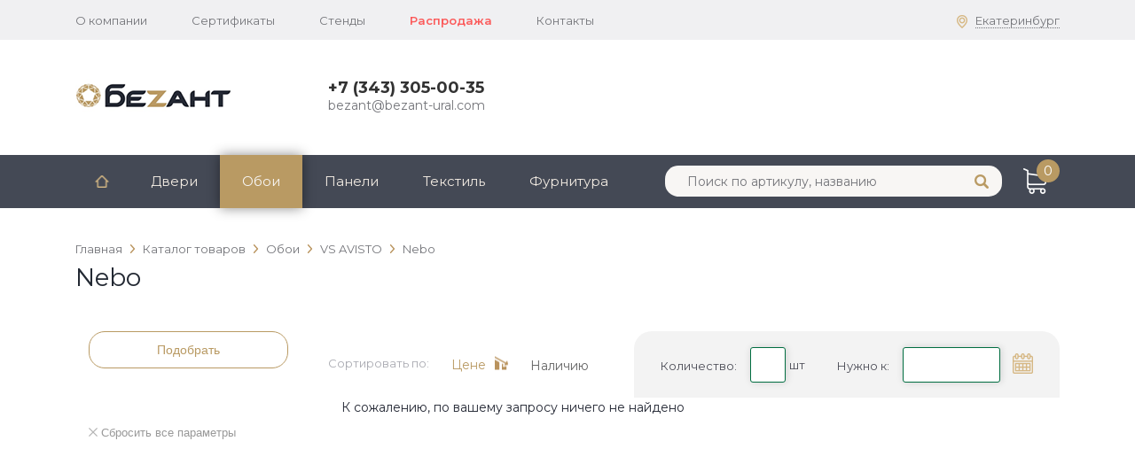

--- FILE ---
content_type: text/html; charset=UTF-8
request_url: https://www.bezant-ural.com/catalog/oboi/vs-avisto/nebo/
body_size: 16924
content:
<!DOCTYPE html>
<html lang="ru">
<head>
<!-- Global site tag (gtag.js) - Google Analytics -->
<script async src="https://www.googletagmanager.com/gtag/js?id=G-2GSL04HGPM"></script>
<script>
  window.dataLayer = window.dataLayer || [];
  function gtag(){dataLayer.push(arguments);}
  gtag('js', new Date());

  gtag('config', 'G-2GSL04HGPM');
</script>
<title>Nebo - Безант-Урал, оптовая продажа дверей, обоев, текстиля</title>
<meta http-equiv="Content-Type" content="text/html; charset=UTF-8" />
<link href="/bitrix/js/main/core/css/core.css?15839072003963" type="text/css" rel="stylesheet" />



<link href="/bitrix/js/ui/fonts/opensans/ui.font.opensans.css?15839073712003" type="text/css"  rel="stylesheet" />
<link href="/bitrix/js/main/popup/dist/main.popup.bundle.css?161423759126445" type="text/css"  rel="stylesheet" />
<link href="/bitrix/css/main/themes/blue/style.css?1583907205386" type="text/css"  rel="stylesheet" />
<link href="/bitrix/templates/main/components/bitrix/catalog.section/.default/themes/blue/style.css?1591951693825" type="text/css"  rel="stylesheet" />
<link href="/bitrix/templates/main/styles.css?1619118074109441" type="text/css"  data-template-style="true"  rel="stylesheet" />
<link href="/bitrix/templates/main/template_styles.css?160027295869" type="text/css"  data-template-style="true"  rel="stylesheet" />
<script type="text/javascript">if(!window.BX)window.BX={};if(!window.BX.message)window.BX.message=function(mess){if(typeof mess==='object'){for(let i in mess) {BX.message[i]=mess[i];} return true;}};</script>
<script type="text/javascript">(window.BX||top.BX).message({'JS_CORE_LOADING':'Загрузка...','JS_CORE_NO_DATA':'- Нет данных -','JS_CORE_WINDOW_CLOSE':'Закрыть','JS_CORE_WINDOW_EXPAND':'Развернуть','JS_CORE_WINDOW_NARROW':'Свернуть в окно','JS_CORE_WINDOW_SAVE':'Сохранить','JS_CORE_WINDOW_CANCEL':'Отменить','JS_CORE_WINDOW_CONTINUE':'Продолжить','JS_CORE_H':'ч','JS_CORE_M':'м','JS_CORE_S':'с','JSADM_AI_HIDE_EXTRA':'Скрыть лишние','JSADM_AI_ALL_NOTIF':'Показать все','JSADM_AUTH_REQ':'Требуется авторизация!','JS_CORE_WINDOW_AUTH':'Войти','JS_CORE_IMAGE_FULL':'Полный размер'});</script>

<script type="text/javascript" src="/bitrix/js/main/core/core.js?1614237617549359"></script>

<script>BX.setJSList(['/bitrix/js/main/core/core_ajax.js','/bitrix/js/main/core/core_promise.js','/bitrix/js/main/polyfill/promise/js/promise.js','/bitrix/js/main/loadext/loadext.js','/bitrix/js/main/loadext/extension.js','/bitrix/js/main/polyfill/promise/js/promise.js','/bitrix/js/main/polyfill/find/js/find.js','/bitrix/js/main/polyfill/includes/js/includes.js','/bitrix/js/main/polyfill/matches/js/matches.js','/bitrix/js/ui/polyfill/closest/js/closest.js','/bitrix/js/main/polyfill/fill/main.polyfill.fill.js','/bitrix/js/main/polyfill/find/js/find.js','/bitrix/js/main/polyfill/matches/js/matches.js','/bitrix/js/main/polyfill/core/dist/polyfill.bundle.js','/bitrix/js/main/core/core.js','/bitrix/js/main/polyfill/intersectionobserver/js/intersectionobserver.js','/bitrix/js/main/lazyload/dist/lazyload.bundle.js','/bitrix/js/main/polyfill/core/dist/polyfill.bundle.js','/bitrix/js/main/parambag/dist/parambag.bundle.js']);
BX.setCSSList(['/bitrix/js/main/core/css/core.css','/bitrix/js/main/lazyload/dist/lazyload.bundle.css','/bitrix/js/main/parambag/dist/parambag.bundle.css']);</script>
<script type="text/javascript">(window.BX||top.BX).message({'LANGUAGE_ID':'ru','FORMAT_DATE':'DD.MM.YYYY','FORMAT_DATETIME':'DD.MM.YYYY HH:MI:SS','COOKIE_PREFIX':'BITRIX_SM','SERVER_TZ_OFFSET':'10800','SITE_ID':'s1','SITE_DIR':'/','USER_ID':'','SERVER_TIME':'1769206419','USER_TZ_OFFSET':'0','USER_TZ_AUTO':'Y','bitrix_sessid':'adc20b0a5ccd2fd5bc820bd7e764bb16'});</script>


<script type="text/javascript" src="/bitrix/js/main/polyfill/customevent/main.polyfill.customevent.js?1583907202913"></script>
<script type="text/javascript" src="/bitrix/js/ui/dexie/dist/dexie.bitrix.bundle.js?1614237647196311"></script>
<script type="text/javascript" src="/bitrix/js/main/core/core_ls.js?158390720010430"></script>
<script type="text/javascript" src="/bitrix/js/main/core/core_fx.js?158390720016888"></script>
<script type="text/javascript" src="/bitrix/js/main/core/core_frame_cache.js?161423747616064"></script>
<script type="text/javascript" src="/bitrix/js/main/popup/dist/main.popup.bundle.js?1614237591104794"></script>
<script type="text/javascript" src="/bitrix/js/currency/core_currency.js?15863292143027"></script>
<script type="text/javascript">
					(function () {
						"use strict";

						var counter = function ()
						{
							var cookie = (function (name) {
								var parts = ("; " + document.cookie).split("; " + name + "=");
								if (parts.length == 2) {
									try {return JSON.parse(decodeURIComponent(parts.pop().split(";").shift()));}
									catch (e) {}
								}
							})("BITRIX_CONVERSION_CONTEXT_s1");

							if (cookie && cookie.EXPIRE >= BX.message("SERVER_TIME"))
								return;

							var request = new XMLHttpRequest();
							request.open("POST", "/bitrix/tools/conversion/ajax_counter.php", true);
							request.setRequestHeader("Content-type", "application/x-www-form-urlencoded");
							request.send(
								"SITE_ID="+encodeURIComponent("s1")+
								"&sessid="+encodeURIComponent(BX.bitrix_sessid())+
								"&HTTP_REFERER="+encodeURIComponent(document.referrer)
							);
						};

						if (window.frameRequestStart === true)
							BX.addCustomEvent("onFrameDataReceived", counter);
						else
							BX.ready(counter);
					})();
				</script>



<script type="text/javascript" src="/bitrix/templates/main/components/bitrix/sale.basket.basket.line/top/script.js?15850483805335"></script>
<script type="text/javascript" src="/bitrix/templates/main/components/kastoom/catalog.smart.filter/.default/script.js?159341817222077"></script>
<script type="text/javascript" src="/bitrix/templates/main/components/bitrix/catalog.section/.default/script.js?15919516938181"></script>
<script type="text/javascript" src="/bitrix/templates/main/components/bitrix/catalog.item/catalog/script.js?158390726163257"></script>
<script type="text/javascript">var _ba = _ba || []; _ba.push(["aid", "474c776a6e80e4f3693188985ea8724e"]); _ba.push(["host", "www.bezant-ural.com"]); (function() {var ba = document.createElement("script"); ba.type = "text/javascript"; ba.async = true;ba.src = (document.location.protocol == "https:" ? "https://" : "http://") + "bitrix.info/ba.js";var s = document.getElementsByTagName("script")[0];s.parentNode.insertBefore(ba, s);})();</script>


	<meta http-equiv="Content-Type" content="text/html; charset=UTF-8" />
	<meta name="viewport" content="width=device-width, initial-scale=1.0" />
	
	<link rel="apple-touch-icon" sizes="57x57" href="/favicon/apple-icon-57x57.png">
	<link rel="apple-touch-icon" sizes="60x60" href="/favicon/apple-icon-60x60.png">
	<link rel="apple-touch-icon" sizes="72x72" href="/favicon/apple-icon-72x72.png">
	<link rel="apple-touch-icon" sizes="76x76" href="/favicon/apple-icon-76x76.png">
	<link rel="apple-touch-icon" sizes="114x114" href="/favicon/apple-icon-114x114.png">
	<link rel="apple-touch-icon" sizes="120x120" href="/favicon/apple-icon-120x120.png">
	<link rel="apple-touch-icon" sizes="144x144" href="/favicon/apple-icon-144x144.png">
	<link rel="apple-touch-icon" sizes="152x152" href="/favicon/apple-icon-152x152.png">
	<link rel="apple-touch-icon" sizes="180x180" href="/favicon/apple-icon-180x180.png">
	<link rel="icon" type="image/png" sizes="192x192"  href="/favicon/android-icon-192x192.png">
	<link rel="icon" type="image/png" sizes="32x32" href="/favicon/favicon-32x32.png">
	<link rel="icon" type="image/png" sizes="96x96" href="/favicon/favicon-96x96.png">
	<link rel="icon" type="image/png" sizes="16x16" href="/favicon/favicon-16x16.png">
	<link rel="manifest" href="/favicon/manifest.json">
	<meta name="msapplication-TileColor" content="#ffffff">
	<meta name="msapplication-TileImage" content="/favicon/ms-icon-144x144.png">
	<meta name="theme-color" content="#ffffff">
		<link href="https://fonts.googleapis.com/css2?family=Montserrat:ital,wght@0,400;0,500;0,600;0,700;1,400&display=swap" rel="stylesheet">
		<script type='text/javascript' src='/bitrix/templates/main/js/jquery.min.js'></script>
	<script type='text/javascript' src='/bitrix/templates/main/js/jquery.fancybox.min.js'></script>
	<script type='text/javascript' src='/bitrix/templates/main/js/jquery.maskedinput.min.js'></script>
	<script type='text/javascript' src='/bitrix/templates/main/js/slick.min.js'></script>
	<script type='text/javascript' src='/bitrix/templates/main/js/datepicker.min.js'></script>
		
		<link href="/bitrix/templates/main/css/suggestions.css" type="text/css" rel="stylesheet" />
	<!--[if lt IE 10]>
	<script type="text/javascript" src="https://cdnjs.cloudflare.com/ajax/libs/jquery-ajaxtransport-xdomainrequest/1.0.1/jquery.xdomainrequest.min.js"></script>
	<![endif]-->
	<script type="text/javascript" src="https://cdn.jsdelivr.net/jquery.suggestions/17.2/js/jquery.suggestions.min.js"></script>
		<script type='text/javascript' src='/bitrix/templates/main/js/scripts.js'></script>
	<script type='text/javascript' src='/bitrix/templates/main/js/add.js'></script>
	<script type='text/javascript' src='/bitrix/templates/main/js/owl.carousel.min.js'></script>
	<link rel='stylesheet' href='/bitrix/templates/main/css/owl.carousel.min.css' type='text/css' media='all' />
	<link rel='stylesheet' href='/bitrix/templates/main/css/bootstrap-grid.css' type='text/css' />
	<link rel='stylesheet' href='/bitrix/templates/main/css/jquery.fancybox.min.css' type='text/css' media='all' />
	<link rel='stylesheet' href='/bitrix/templates/main/css/slick.css' type='text/css' media='all' />
	<link rel='stylesheet' href='/bitrix/templates/main/css/datepicker.min.css' type='text/css' media='all' />
		<link rel='stylesheet' href='/bitrix/templates/main/css/add.css' type='text/css' media='all' />


	</head>
	<body>
<!-- Yandex.Metrika counter -->
<script type="text/javascript" >
   (function(m,e,t,r,i,k,a){m[i]=m[i]||function(){(m[i].a=m[i].a||[]).push(arguments)};
   m[i].l=1*new Date();k=e.createElement(t),a=e.getElementsByTagName(t)[0],k.async=1,k.src=r,a.parentNode.insertBefore(k,a)})
   (window, document, "script", "https://mc.yandex.ru/metrika/tag.js", "ym");

   ym(61046071, "init", {
        clickmap:true,
        trackLinks:true,
        accurateTrackBounce:true,
        webvisor:true,
        ecommerce:"dataLayer"
   });
</script>
<noscript><div><img src="https://mc.yandex.ru/watch/61046071" style="position:absolute; left:-9999px;" alt="" /></div></noscript>
<!-- /Yandex.Metrika counter -->
			<div class="wrapper">
		<div class="header_gray_line">
			<div class="container">
				<div class="row">
					<div class="col-10">
					
<div class="gray_menu_top">
	<ul>
			<li><a  href="/about/">О компании</a></li>
		
			<li><a  href="/certificates/">Сертификаты</a></li>
		
			<li><a  href="/oborudovanie/">Стенды</a></li>
		
			<li><a class="sale-in-menu" href="/sale/">Распродажа</a></li>
		
			<li><a  href="/contacts/">Контакты</a></li>
		
	</ul>
</div>

					</div>
										<div class="col-2">
						<div class="city_ico_top city_link_pp">
							<a href="#">Екатеринбург</a>
						</div>
					</div>
				</div>
			</div>
		</div>

		<div class="container">
			<div class="row">
				<div class="col-12">
					<div class="city_block_question">
						<div class="close close_ico"></div>
						<div class="title">Ваш город Екатеринбург?</div>
						<div class="noyes_block">
							<div class="yes bot1 close">Да</div>
							<div class="no bot2 close">Другой</div>
						</div>
					</div>
										<div class="city_block_selection">
						<div class="close close_ico"></div>
						<div class="title">Выберите город:</div>
						<div class="select_list_city">
							<ul>
								<li class="active">Екатеринбург</li>
																<li>Пермь</li>
																<li>Тюмень</li>
																<li>Челябинск</li>
																<li>Другой город</li>
																
							</ul>
						</div>
					</div>
				</div>
			</div>
		</div>
		<header>
			<div class="container">
				<div class="row">
									<div class="col-8 col-md-4 col-lg-3">
						<div class="logo">
							<a href="/">
								<img src="/bitrix/templates/main/images/logo.png" alt="">
							</a>
						</div>
					</div>	
					<div class="col-md-4 col-lg-5 d-none d-md-block">
						<div class="cont_top">
							<div class="phone">
							<a href="tel:83433050035">+7 (343) 305-00-35</a>								
							</div>
							<div class="email">
								<a href="mailto:bezant@bezant-ural.com">bezant@bezant-ural.com</a>							</div>
						</div>
						<div class="callback_top">
																				</div>
					</div>	
					<div class="col-4 col-md-4 col-lg-4">
												
						<div class="mob_menu_link">
							<div class="menu-icon">
								<span></span>
								<span></span>
								<span></span>
							</div>
						</div>
					</div>	
						
				</div>				
			</div>				
		</header>
		<nav class="main_top_nav" >
			<div class="container">
				<div class="row">
					<div class="col-3 col-xl-7 col-lg-9 col-md-8">

<ul class="d-none d-md-block" id="menu_top">
	<li >
		<a href="/"></a>
	</li>
							<li class="">
								<a href="/catalog/dveri/">Двери</a>
															</li>
										<li class="has_drop active">
								<a href="/catalog/oboi/">Обои</a>
																		<div class="full_drop_top_menu">
											<div class="next_level_menu">
												<div class="title_in_menu_top">Производитель:</div>
													<ul>
																											<li class="has_level_top_menu">
															<a href="/catalog/oboi/elysium/">ELYSIUM</a>
																														<div class="next_level_menu third_level_top_menu">
		                										<div class="title_in_menu_top">Коллекция:</div>
			                									<ul>
			                												                										<li><a href="/catalog/oboi/elysium/zhatka-exclusive/">Жатка EXCLUSIVE</a></li>
			                												                										<li><a href="/catalog/oboi/elysium/venzelya/">Вензеля</a></li>
			                												                										<li><a href="/catalog/oboi/elysium/geometriya/">Геометрия</a></li>
			                												                										<li><a href="/catalog/oboi/elysium/bazis/">Базис</a></li>
			                												                										<li><a href="/catalog/oboi/elysium/puerto/">Пуэрто</a></li>
			                												                										<li><a href="/catalog/oboi/elysium/garmoniya/">Гармония</a></li>
			                												                										<li><a href="/catalog/oboi/elysium/simpl/">Симпл</a></li>
			                												                										<li><a href="/catalog/oboi/elysium/siyanie/">Сияние</a></li>
			                												                										<li><a href="/catalog/oboi/elysium/promenad/">Променад</a></li>
			                												                										<li><a href="/catalog/oboi/elysium/rustika/">Рустика</a></li>
			                												                										<li><a href="/catalog/oboi/elysium/sofiya/">София</a></li>
			                												                										<li><a href="/catalog/oboi/elysium/1-06-10-05-pod-pokrasku/">1,06*10,05 под покраску</a></li>
			                												                										<li><a href="/catalog/oboi/elysium/1-06-25-pod-pokrasku-/">1,06*25 под покраску </a></li>
			                												                									</ul>
			                								</div>
			                																							
														</li>
																											<li class="has_level_top_menu">
															<a href="/catalog/oboi/domingo/">Domingo</a>
																														<div class="next_level_menu third_level_top_menu">
		                										<div class="title_in_menu_top">Коллекция:</div>
			                									<ul>
			                												                										<li><a href="/catalog/oboi/domingo/adazhio/">Адажио</a></li>
			                												                									</ul>
			                								</div>
			                																							
														</li>
																											<li class="has_level_top_menu">
															<a href="/catalog/oboi/grandeco/">Grandeco</a>
																														<div class="next_level_menu third_level_top_menu">
		                										<div class="title_in_menu_top">Коллекция:</div>
			                									<ul>
			                												                										<li><a href="/catalog/oboi/grandeco/air/">Air</a></li>
			                												                										<li><a href="/catalog/oboi/grandeco/camilla/">CAMILLA</a></li>
			                												                										<li><a href="/catalog/oboi/grandeco/elis/">ELIS</a></li>
			                												                										<li><a href="/catalog/oboi/grandeco/ice/">ICE</a></li>
			                												                										<li><a href="/catalog/oboi/grandeco/les-art/">LES-ART</a></li>
			                												                										<li><a href="/catalog/oboi/grandeco/leticia/">LETICIA</a></li>
			                												                										<li><a href="/catalog/oboi/grandeco/nami/">NAMI</a></li>
			                												                										<li><a href="/catalog/oboi/grandeco/prima/">PRIMA</a></li>
			                												                										<li><a href="/catalog/oboi/grandeco/storm/">Storm</a></li>
			                												                										<li><a href="/catalog/oboi/grandeco/theia/">Theia</a></li>
			                												                									</ul>
			                								</div>
			                																							
														</li>
																											<li class="has_level_top_menu">
															<a href="/catalog/oboi/vs-avisto/">VS AVISTO</a>
																														<div class="next_level_menu third_level_top_menu">
		                										<div class="title_in_menu_top">Коллекция:</div>
			                									<ul>
			                												                										<li><a href="/catalog/oboi/vs-avisto/priroda/">Priroda</a></li>
			                												                										<li><a href="/catalog/oboi/vs-avisto/luisa/">Luisa</a></li>
			                												                										<li><a href="/catalog/oboi/vs-avisto/madlen/">Madlen</a></li>
			                												                										<li><a href="/catalog/oboi/vs-avisto/nebo/">Nebo</a></li>
			                												                										<li><a href="/catalog/oboi/vs-avisto/lale/">Lale</a></li>
			                												                										<li><a href="/catalog/oboi/vs-avisto/makhim/">Maхim</a></li>
			                												                										<li><a href="/catalog/oboi/vs-avisto/lagoon/">Lagoon</a></li>
			                												                										<li><a href="/catalog/oboi/vs-avisto/bergamo/">Bergamo</a></li>
			                												                										<li><a href="/catalog/oboi/vs-avisto/francesco/">FRANCESCO</a></li>
			                												                										<li><a href="/catalog/oboi/vs-avisto/impero/">IMPERO</a></li>
			                												                										<li><a href="/catalog/oboi/vs-avisto/salute_2/">Salute</a></li>
			                												                										<li><a href="/catalog/oboi/vs-avisto/shiffon/">Shiffon</a></li>
			                												                										<li><a href="/catalog/oboi/vs-avisto/poseidon/">POSEIDON</a></li>
			                												                									</ul>
			                								</div>
			                																							
														</li>
																											<li class="has_level_top_menu">
															<a href="/catalog/oboi/victoria-stenova/">Victoria Stenova</a>
																														<div class="next_level_menu third_level_top_menu">
		                										<div class="title_in_menu_top">Коллекция:</div>
			                									<ul>
			                												                										<li><a href="/catalog/oboi/victoria-stenova/beline/">BeLine</a></li>
			                												                										<li><a href="/catalog/oboi/victoria-stenova/dubai/">Dubai</a></li>
			                												                										<li><a href="/catalog/oboi/victoria-stenova/leto/">Leto</a></li>
			                												                										<li><a href="/catalog/oboi/victoria-stenova/aurora_1/">Aurora</a></li>
			                												                										<li><a href="/catalog/oboi/victoria-stenova/pantone/">Pantone</a></li>
			                												                										<li><a href="/catalog/oboi/victoria-stenova/belissimo/">Belissimo</a></li>
			                												                										<li><a href="/catalog/oboi/victoria-stenova/mineral/">Mineral</a></li>
			                												                										<li><a href="/catalog/oboi/victoria-stenova/apollo/">Apollo</a></li>
			                												                										<li><a href="/catalog/oboi/victoria-stenova/altai/">ALTAI</a></li>
			                												                										<li><a href="/catalog/oboi/victoria-stenova/amazing-/">Amazing </a></li>
			                												                										<li><a href="/catalog/oboi/victoria-stenova/arabescato/">Arabescato</a></li>
			                												                										<li><a href="/catalog/oboi/victoria-stenova/baccarat/">Baccarat</a></li>
			                												                										<li><a href="/catalog/oboi/victoria-stenova/arte/">ARTE</a></li>
			                												                										<li><a href="/catalog/oboi/victoria-stenova/bella/">Bella</a></li>
			                												                										<li><a href="/catalog/oboi/victoria-stenova/colibri/">Colibri</a></li>
			                												                										<li><a href="/catalog/oboi/victoria-stenova/sensei/">Sensei</a></li>
			                												                										<li><a href="/catalog/oboi/victoria-stenova/barocco/">BAROCCO</a></li>
			                												                										<li><a href="/catalog/oboi/victoria-stenova/lava/">Lava</a></li>
			                												                										<li><a href="/catalog/oboi/victoria-stenova/deluxe-st/">DELUXE ST</a></li>
			                												                										<li><a href="/catalog/oboi/victoria-stenova/spectr-no-vinil/">Spectr No Vinil</a></li>
			                												                										<li><a href="/catalog/oboi/victoria-stenova/betty/">Betty</a></li>
			                												                										<li><a href="/catalog/oboi/victoria-stenova/geoton_1/">Geoton</a></li>
			                												                										<li><a href="/catalog/oboi/victoria-stenova/glamour/">Glamour</a></li>
			                												                										<li><a href="/catalog/oboi/victoria-stenova/etude/">Etude</a></li>
			                												                										<li><a href="/catalog/oboi/victoria-stenova/marta/">Marta</a></li>
			                												                										<li><a href="/catalog/oboi/victoria-stenova/hi-tech/">HI TECH</a></li>
			                												                										<li><a href="/catalog/oboi/victoria-stenova/fresco/">Fresco</a></li>
			                												                										<li><a href="/catalog/oboi/victoria-stenova/el-pasto/">EL PASTO</a></li>
			                												                										<li><a href="/catalog/oboi/victoria-stenova/il-lago/">IL Lago</a></li>
			                												                										<li><a href="/catalog/oboi/victoria-stenova/metallic/">Metallic</a></li>
			                												                										<li><a href="/catalog/oboi/victoria-stenova/ferrara/">Ferrara</a></li>
			                												                										<li><a href="/catalog/oboi/victoria-stenova/da-vinci-/">Da vinci </a></li>
			                												                										<li><a href="/catalog/oboi/victoria-stenova/friend/">Friend</a></li>
			                												                										<li><a href="/catalog/oboi/victoria-stenova/monte-cristo/">Monte-Cristo</a></li>
			                												                										<li><a href="/catalog/oboi/victoria-stenova/tiger/">Tiger</a></li>
			                												                										<li><a href="/catalog/oboi/victoria-stenova/pero/">Pero</a></li>
			                												                										<li><a href="/catalog/oboi/victoria-stenova/factory/">Factory</a></li>
			                												                										<li><a href="/catalog/oboi/victoria-stenova/la-dacha/">la dacha</a></li>
			                												                										<li><a href="/catalog/oboi/victoria-stenova/regina/">Regina</a></li>
			                												                										<li><a href="/catalog/oboi/victoria-stenova/florida/">Florida</a></li>
			                												                										<li><a href="/catalog/oboi/victoria-stenova/ideal/">IDEAL</a></li>
			                												                										<li><a href="/catalog/oboi/victoria-stenova/sauvage/">Sauvage</a></li>
			                												                										<li><a href="/catalog/oboi/victoria-stenova/isabel/">Isabel</a></li>
			                												                										<li><a href="/catalog/oboi/victoria-stenova/lillian/">LILLIAN</a></li>
			                												                										<li><a href="/catalog/oboi/victoria-stenova/nordic/">Nordic</a></li>
			                												                										<li><a href="/catalog/oboi/victoria-stenova/loran/">Loran</a></li>
			                												                										<li><a href="/catalog/oboi/victoria-stenova/singapure/">Singapure</a></li>
			                												                										<li><a href="/catalog/oboi/victoria-stenova/dolce/">Dolce</a></li>
			                												                										<li><a href="/catalog/oboi/victoria-stenova/lounge/">Lounge</a></li>
			                												                										<li><a href="/catalog/oboi/victoria-stenova/jungle/">Jungle</a></li>
			                												                										<li><a href="/catalog/oboi/victoria-stenova/musson/">Musson</a></li>
			                												                										<li><a href="/catalog/oboi/victoria-stenova/monaco/">Monaco</a></li>
			                												                										<li><a href="/catalog/oboi/victoria-stenova/massimo/">Massimo</a></li>
			                												                										<li><a href="/catalog/oboi/victoria-stenova/kedr/">KEDR</a></li>
			                												                										<li><a href="/catalog/oboi/victoria-stenova/promenad_1/">Promenad</a></li>
			                												                										<li><a href="/catalog/oboi/victoria-stenova/venezia/">Venezia</a></li>
			                												                										<li><a href="/catalog/oboi/victoria-stenova/raphael/">Raphael</a></li>
			                												                										<li><a href="/catalog/oboi/victoria-stenova/verona/">Verona</a></li>
			                												                										<li><a href="/catalog/oboi/victoria-stenova/pantone-cream/">Pantone cream</a></li>
			                												                										<li><a href="/catalog/oboi/victoria-stenova/green/">Green</a></li>
			                												                										<li><a href="/catalog/oboi/victoria-stenova/magnifico/">MAGNIFICO</a></li>
			                												                										<li><a href="/catalog/oboi/victoria-stenova/scandinavia/">Scandinavia</a></li>
			                												                										<li><a href="/catalog/oboi/victoria-stenova/margo/">Margo</a></li>
			                												                										<li><a href="/catalog/oboi/victoria-stenova/spline/">Spline</a></li>
			                												                										<li><a href="/catalog/oboi/victoria-stenova/merano/">Merano</a></li>
			                												                										<li><a href="/catalog/oboi/victoria-stenova/lavanda-_1/">Lavanda </a></li>
			                												                										<li><a href="/catalog/oboi/victoria-stenova/spaceman/">Spaceman</a></li>
			                												                										<li><a href="/catalog/oboi/victoria-stenova/royal/">ROYAL</a></li>
			                												                										<li><a href="/catalog/oboi/victoria-stenova/odyssey/">ODYSSEY</a></li>
			                												                										<li><a href="/catalog/oboi/victoria-stenova/super-wall-/">Super wall </a></li>
			                												                										<li><a href="/catalog/oboi/victoria-stenova/opium/">Opium</a></li>
			                												                										<li><a href="/catalog/oboi/victoria-stenova/ultra/">Ultra</a></li>
			                												                										<li><a href="/catalog/oboi/victoria-stenova/persia/">Persia</a></li>
			                												                										<li><a href="/catalog/oboi/victoria-stenova/phantom/">Phantom</a></li>
			                												                										<li><a href="/catalog/oboi/victoria-stenova/vision/">VISION</a></li>
			                												                										<li><a href="/catalog/oboi/victoria-stenova/quartz/">Quartz</a></li>
			                												                										<li><a href="/catalog/oboi/victoria-stenova/primadonna/">Primadonna</a></li>
			                												                										<li><a href="/catalog/oboi/victoria-stenova/volga/">Volga</a></li>
			                												                										<li><a href="/catalog/oboi/victoria-stenova/senso/">Senso</a></li>
			                												                										<li><a href="/catalog/oboi/victoria-stenova/revolute/">Revolute</a></li>
			                												                										<li><a href="/catalog/oboi/victoria-stenova/trinity/">Trinity</a></li>
			                												                										<li><a href="/catalog/oboi/victoria-stenova/veronica/">Veronica</a></li>
			                												                										<li><a href="/catalog/oboi/victoria-stenova/sydney/">Sydney</a></li>
			                												                										<li><a href="/catalog/oboi/victoria-stenova/woody/">Woody</a></li>
			                												                										<li><a href="/catalog/oboi/victoria-stenova/yalta/">Yalta</a></li>
			                												                										<li><a href="/catalog/oboi/victoria-stenova/almaz/">Almaz</a></li>
			                												                									</ul>
			                								</div>
			                																							
														</li>
																											<li class="has_level_top_menu">
															<a href="/catalog/oboi/vs-rose/">VS ROSE</a>
																														<div class="next_level_menu third_level_top_menu">
		                										<div class="title_in_menu_top">Коллекция:</div>
			                									<ul>
			                												                										<li><a href="/catalog/oboi/vs-rose/marbella/">Marbella</a></li>
			                												                										<li><a href="/catalog/oboi/vs-rose/simple/">Simple</a></li>
			                												                										<li><a href="/catalog/oboi/vs-rose/alpi/">Alpi</a></li>
			                												                										<li><a href="/catalog/oboi/vs-rose/bruno/">Bruno</a></li>
			                												                										<li><a href="/catalog/oboi/vs-rose/canvas/">Canvas</a></li>
			                												                										<li><a href="/catalog/oboi/vs-rose/vega/">Vega</a></li>
			                												                										<li><a href="/catalog/oboi/vs-rose/emerald/">EMERALD</a></li>
			                												                										<li><a href="/catalog/oboi/vs-rose/mexico/">Mexico</a></li>
			                												                										<li><a href="/catalog/oboi/vs-rose/afina/">Afina</a></li>
			                												                										<li><a href="/catalog/oboi/vs-rose/fortuna/">Fortuna</a></li>
			                												                										<li><a href="/catalog/oboi/vs-rose/granit/">Granit</a></li>
			                												                										<li><a href="/catalog/oboi/vs-rose/infinity/">Infinity</a></li>
			                												                										<li><a href="/catalog/oboi/vs-rose/leon/">Leon</a></li>
			                												                										<li><a href="/catalog/oboi/vs-rose/argument-/">Argument </a></li>
			                												                										<li><a href="/catalog/oboi/vs-rose/madlena/">Madlena</a></li>
			                												                										<li><a href="/catalog/oboi/vs-rose/velvet/">Velvet</a></li>
			                												                										<li><a href="/catalog/oboi/vs-rose/pifagor/">Pifagor</a></li>
			                												                									</ul>
			                								</div>
			                																							
														</li>
																											<li >
															<a href="/catalog/oboi/soputstvuyushchie-tovary/">Сопутствующие товары</a>
																														
														</li>
																										</ul>
	        									</div>
        								</div>
															</li>
										<li class="">
								<a href="/catalog/paneli/">Панели</a>
															</li>
										<li class="">
								<a href="/catalog/tekstil/">Текстиль</a>
															</li>
										<li class="">
								<a href="/catalog/furnitura/">Фурнитура</a>
															</li>
			</ul>













						<div class="catalog_mob_menu_link"></div>
					</div>
					<div class="col-9 col-xl-5 col-lg-3 col-md-4">
						<div class="search_nav main_search">
							<form action="/search/" method="GET">
								<input placeholder="Поиск по артикулу, названию" name="q" type="text" value="">
								<button type="submit"></button>
							</form>
						</div>
						<div class="block_ico_mob_links">
														<div class="search_mob"></div>
<script>
var bx_basketFKauiI = new BitrixSmallCart;
</script>
<div id="bx_basketFKauiI" class="bx-basket bx-opener cart"><!--'start_frame_cache_bx_basketFKauiI'-->
								<a href="/cart/">
									<span>0</span> 
                                </a>
					
					<!--'end_frame_cache_bx_basketFKauiI'--></div>
<script type="text/javascript">
	bx_basketFKauiI.siteId       = 's1';
	bx_basketFKauiI.cartId       = 'bx_basketFKauiI';
	bx_basketFKauiI.ajaxPath     = '/bitrix/components/bitrix/sale.basket.basket.line/ajax.php';
	bx_basketFKauiI.templateName = 'top';
	bx_basketFKauiI.arParams     =  {'HIDE_ON_BASKET_PAGES':'N','PATH_TO_AUTHORIZE':'/login/','PATH_TO_BASKET':'/cart/','PATH_TO_ORDER':'/order/','PATH_TO_PERSONAL':'/personal/','PATH_TO_PROFILE':'/personal/','PATH_TO_REGISTER':'/login/','POSITION_FIXED':'N','SHOW_AUTHOR':'N','SHOW_EMPTY_VALUES':'Y','SHOW_NUM_PRODUCTS':'Y','SHOW_PERSONAL_LINK':'N','SHOW_PRODUCTS':'N','SHOW_REGISTRATION':'N','SHOW_TOTAL_PRICE':'Y','CACHE_TYPE':'A','SHOW_DELAY':'Y','SHOW_NOTAVAIL':'Y','SHOW_IMAGE':'Y','SHOW_PRICE':'Y','SHOW_SUMMARY':'Y','POSITION_VERTICAL':'top','POSITION_HORIZONTAL':'right','MAX_IMAGE_SIZE':'70','AJAX':'N','~HIDE_ON_BASKET_PAGES':'N','~PATH_TO_AUTHORIZE':'/login/','~PATH_TO_BASKET':'/cart/','~PATH_TO_ORDER':'/order/','~PATH_TO_PERSONAL':'/personal/','~PATH_TO_PROFILE':'/personal/','~PATH_TO_REGISTER':'/login/','~POSITION_FIXED':'N','~SHOW_AUTHOR':'N','~SHOW_EMPTY_VALUES':'Y','~SHOW_NUM_PRODUCTS':'Y','~SHOW_PERSONAL_LINK':'N','~SHOW_PRODUCTS':'N','~SHOW_REGISTRATION':'N','~SHOW_TOTAL_PRICE':'Y','~CACHE_TYPE':'A','~SHOW_DELAY':'Y','~SHOW_NOTAVAIL':'Y','~SHOW_IMAGE':'Y','~SHOW_PRICE':'Y','~SHOW_SUMMARY':'Y','~POSITION_VERTICAL':'top','~POSITION_HORIZONTAL':'right','~MAX_IMAGE_SIZE':'70','~AJAX':'N','cartId':'bx_basketFKauiI'}; // TODO \Bitrix\Main\Web\Json::encode
	bx_basketFKauiI.closeMessage = 'Скрыть';
	bx_basketFKauiI.openMessage  = 'Раскрыть';
	bx_basketFKauiI.activate();
</script>							
						</div>
					</div>
				</div>
				<div class="row">
					<div class="col-12">
						<div class="title-search-result" style="display: none;">
							
						</div>
					</div>
				</div>
			</div>
		</nav>
		<div class="search_nav mobile_search">
			<div class="container">
				<div class="row">
					<div class="col-12">
						<form>
							<input placeholder="Поиск по артикулу, названию" type="text">
							<button type="submit"></button>
						</form>
					</div>
				</div>
			</div>
		</div>
		<div class="catalog_mob_menu">
			<div class="close_cm">
				<span></span>
				<span></span>
				<span></span>
			</div>
			<div class="title_catalog">Каталог</div>
<ul id="menu_top_mob">
							<li>
								<a href="/catalog/dveri/">Двери</a>
															</li>
										<li class="has_drop">
								<a href="/catalog/oboi/">Обои</a>
																<span class="back_had_drop"></span>
								<div class="full_drop_top_menu_mob">
									<div class="next_level_menu">
										<div class="title_in_menu_top">Производитель:</div>
										<ul>
																					<li class="has_level_top_menu">
												<a href="/catalog/oboi/elysium/">ELYSIUM</a>
																								 <span class="back_has_level_top_menu"></span>
		                						 <div class="next_level_menu third_level_top_menu_mob">
		                							<div class="title_in_menu_top">Коллекция:</div>
			                						<ul>
			                									                							<li><a href="/catalog/oboi/elysium/muza-exclusive/">Муза EXCLUSIVE</a></li>
			                									                							<li><a href="/catalog/oboi/elysium/zhatka-exclusive/">Жатка EXCLUSIVE</a></li>
			                									                							<li><a href="/catalog/oboi/elysium/lea-exclusive/">Леа EXCLUSIVE</a></li>
			                									                							<li><a href="/catalog/oboi/elysium/sanflo-exclusive/">Санфло EXCLUSIVE</a></li>
			                									                							<li><a href="/catalog/oboi/elysium/edita-exclusive/">Эдита EXCLUSIVE</a></li>
			                									                							<li><a href="/catalog/oboi/elysium/amaliya/">Амалия</a></li>
			                									                							<li><a href="/catalog/oboi/elysium/bistro/">Бистро</a></li>
			                									                							<li><a href="/catalog/oboi/elysium/bolero/">Болеро</a></li>
			                									                							<li><a href="/catalog/oboi/elysium/bonzhur/">Бонжур</a></li>
			                									                							<li><a href="/catalog/oboi/elysium/boyarskie-venzelya/">Боярские вензеля</a></li>
			                									                							<li><a href="/catalog/oboi/elysium/vasilki/">Васильки</a></li>
			                									                							<li><a href="/catalog/oboi/elysium/venzelya/">Вензеля</a></li>
			                									                							<li><a href="/catalog/oboi/elysium/geometriya/">Геометрия</a></li>
			                									                							<li><a href="/catalog/oboi/elysium/dvortsovyy-venzel/">Дворцовый вензель</a></li>
			                									                							<li><a href="/catalog/oboi/elysium/zhakkard_1/">Жаккард</a></li>
			                									                							<li><a href="/catalog/oboi/elysium/korfu/">Корфу</a></li>
			                									                							<li><a href="/catalog/oboi/elysium/kofeynya/">Кофейня</a></li>
			                									                							<li><a href="/catalog/oboi/elysium/kurazh/">Кураж</a></li>
			                									                							<li><a href="/catalog/oboi/elysium/liv/">Лив</a></li>
			                									                							<li><a href="/catalog/oboi/elysium/liliana/">Лилиана</a></li>
			                									                							<li><a href="/catalog/oboi/elysium/limon/">Лимон</a></li>
			                									                							<li><a href="/catalog/oboi/elysium/loft/">Лофт</a></li>
			                									                							<li><a href="/catalog/oboi/elysium/aysedora/">Айседора</a></li>
			                									                							<li><a href="/catalog/oboi/elysium/melanzh/">Меланж</a></li>
			                									                							<li><a href="/catalog/oboi/elysium/melissa/">Мелисса</a></li>
			                									                							<li><a href="/catalog/oboi/elysium/arno/">Арно</a></li>
			                									                							<li><a href="/catalog/oboi/elysium/bazis/">Базис</a></li>
			                									                							<li><a href="/catalog/oboi/elysium/garmonika/">Гармоника</a></li>
			                									                							<li><a href="/catalog/oboi/elysium/puerto/">Пуэрто</a></li>
			                									                							<li><a href="/catalog/oboi/elysium/garmoniya/">Гармония</a></li>
			                									                							<li><a href="/catalog/oboi/elysium/sanrayz/">Санрайз</a></li>
			                									                							<li><a href="/catalog/oboi/elysium/sapfir/">Сапфир</a></li>
			                									                							<li><a href="/catalog/oboi/elysium/sakhara/">Сахара</a></li>
			                									                							<li><a href="/catalog/oboi/elysium/simpl/">Симпл</a></li>
			                									                							<li><a href="/catalog/oboi/elysium/siyanie/">Сияние</a></li>
			                									                							<li><a href="/catalog/oboi/elysium/sladosti/">Сладости</a></li>
			                									                							<li><a href="/catalog/oboi/elysium/sorrento/">Сорренто</a></li>
			                									                							<li><a href="/catalog/oboi/elysium/floristika/">Флористика</a></li>
			                									                							<li><a href="/catalog/oboi/elysium/fotoramki/">Фоторамки</a></li>
			                									                							<li><a href="/catalog/oboi/elysium/frutochino/">Фруточино</a></li>
			                									                							<li><a href="/catalog/oboi/elysium/khloya/">Хлоя</a></li>
			                									                							<li><a href="/catalog/oboi/elysium/shyelk-new/">Шёлк NEW</a></li>
			                									                							<li><a href="/catalog/oboi/elysium/lilii/">Лилии</a></li>
			                									                							<li><a href="/catalog/oboi/elysium/ermitazh/">Эрмитаж</a></li>
			                									                							<li><a href="/catalog/oboi/elysium/verete/">Веретье</a></li>
			                									                							<li><a href="/catalog/oboi/elysium/adonis/">Адонис</a></li>
			                									                							<li><a href="/catalog/oboi/elysium/marpessa/">Марпесса</a></li>
			                									                							<li><a href="/catalog/oboi/elysium/annet/">Аннет</a></li>
			                									                							<li><a href="/catalog/oboi/elysium/mishel/">Мишель</a></li>
			                									                							<li><a href="/catalog/oboi/elysium/villiya/">Виллия</a></li>
			                									                							<li><a href="/catalog/oboi/elysium/promenad/">Променад</a></li>
			                									                							<li><a href="/catalog/oboi/elysium/polden/">Полдень</a></li>
			                									                							<li><a href="/catalog/oboi/elysium/pryamougolniki/">Прямоугольники</a></li>
			                									                							<li><a href="/catalog/oboi/elysium/rassvet/">Рассвет</a></li>
			                									                							<li><a href="/catalog/oboi/elysium/gloriya/">Глория</a></li>
			                									                							<li><a href="/catalog/oboi/elysium/rustika/">Рустика</a></li>
			                									                							<li><a href="/catalog/oboi/elysium/soblazn/">Соблазн</a></li>
			                									                							<li><a href="/catalog/oboi/elysium/iskusstvennyy-kamen/">Искусственный камень</a></li>
			                									                							<li><a href="/catalog/oboi/elysium/tartan/">Тартан</a></li>
			                									                							<li><a href="/catalog/oboi/elysium/sofiya/">София</a></li>
			                									                							<li><a href="/catalog/oboi/elysium/karmen/">Кармен</a></li>
			                									                							<li><a href="/catalog/oboi/elysium/klever-fon-promo/">Клевер фон промо</a></li>
			                									                							<li><a href="/catalog/oboi/elysium/kleo/">Клео</a></li>
			                									                							<li><a href="/catalog/oboi/elysium/kuzina/">Кузина</a></li>
			                									                							<li><a href="/catalog/oboi/elysium/lego/">Лего</a></li>
			                									                							<li><a href="/catalog/oboi/elysium/luiza/">Луиза</a></li>
			                									                							<li><a href="/catalog/oboi/elysium/estel-new/">Эстель NEW</a></li>
			                									                							<li><a href="/catalog/oboi/elysium/magnoliya/">Магнолия</a></li>
			                									                							<li><a href="/catalog/oboi/elysium/magnoliya-new/">Магнолия NEW</a></li>
			                									                							<li><a href="/catalog/oboi/elysium/marrakesh/">Марракеш</a></li>
			                									                							<li><a href="/catalog/oboi/elysium/medeya/">Медея</a></li>
			                									                							<li><a href="/catalog/oboi/elysium/motet/">Мотет</a></li>
			                									                							<li><a href="/catalog/oboi/elysium/oazis/">Оазис</a></li>
			                									                							<li><a href="/catalog/oboi/elysium/origami/">Оригами</a></li>
			                									                							<li><a href="/catalog/oboi/elysium/ocharovanie/">Очарование</a></li>
			                									                							<li><a href="/catalog/oboi/elysium/tango/">Танго</a></li>
			                									                							<li><a href="/catalog/oboi/elysium/shato/">Шато</a></li>
			                									                							<li><a href="/catalog/oboi/elysium/shelbi/">Шелби</a></li>
			                									                							<li><a href="/catalog/oboi/elysium/ebru/">Эбру</a></li>
			                									                							<li><a href="/catalog/oboi/elysium/elegant/">Элегант</a></li>
			                									                							<li><a href="/catalog/oboi/elysium/element/">Элемент</a></li>
			                									                							<li><a href="/catalog/oboi/elysium/elli/">Элли</a></li>
			                									                							<li><a href="/catalog/oboi/elysium/emiliya/">Эмилия</a></li>
			                									                							<li><a href="/catalog/oboi/elysium/emotsiya/">Эмоция</a></li>
			                									                							<li><a href="/catalog/oboi/elysium/eskvayr/">Эсквайр</a></li>
			                									                							<li><a href="/catalog/oboi/elysium/eshli-ostin/">Эшли-Остин</a></li>
			                									                							<li><a href="/catalog/oboi/elysium/1-06-10-05-pod-pokrasku/">1,06*10,05 под покраску</a></li>
			                									                							<li><a href="/catalog/oboi/elysium/1-06-25-pod-pokrasku-/">1,06*25 под покраску </a></li>
			                									                						</ul>
			                					 </div>
			                					 <span class="arrow_mob_menu"></span>
																							</li>
																						<li class="has_level_top_menu">
												<a href="/catalog/oboi/domingo/">Domingo</a>
																								 <span class="back_has_level_top_menu"></span>
		                						 <div class="next_level_menu third_level_top_menu_mob">
		                							<div class="title_in_menu_top">Коллекция:</div>
			                						<ul>
			                									                							<li><a href="/catalog/oboi/domingo/adazhio/">Адажио</a></li>
			                									                						</ul>
			                					 </div>
			                					 <span class="arrow_mob_menu"></span>
																							</li>
																						<li class="has_level_top_menu">
												<a href="/catalog/oboi/grandeco/">Grandeco</a>
																								 <span class="back_has_level_top_menu"></span>
		                						 <div class="next_level_menu third_level_top_menu_mob">
		                							<div class="title_in_menu_top">Коллекция:</div>
			                						<ul>
			                									                							<li><a href="/catalog/oboi/grandeco/air/">Air</a></li>
			                									                							<li><a href="/catalog/oboi/grandeco/boheme/">Boheme</a></li>
			                									                							<li><a href="/catalog/oboi/grandeco/camilla/">CAMILLA</a></li>
			                									                							<li><a href="/catalog/oboi/grandeco/chloe/">Chloe</a></li>
			                									                							<li><a href="/catalog/oboi/grandeco/citia/">CITIA</a></li>
			                									                							<li><a href="/catalog/oboi/grandeco/elis/">ELIS</a></li>
			                									                							<li><a href="/catalog/oboi/grandeco/ice/">ICE</a></li>
			                									                							<li><a href="/catalog/oboi/grandeco/les-art/">LES-ART</a></li>
			                									                							<li><a href="/catalog/oboi/grandeco/leticia/">LETICIA</a></li>
			                									                							<li><a href="/catalog/oboi/grandeco/lumino/">LUMINO</a></li>
			                									                							<li><a href="/catalog/oboi/grandeco/nami/">NAMI</a></li>
			                									                							<li><a href="/catalog/oboi/grandeco/prima/">PRIMA</a></li>
			                									                							<li><a href="/catalog/oboi/grandeco/storm/">Storm</a></li>
			                									                							<li><a href="/catalog/oboi/grandeco/theia/">Theia</a></li>
			                									                						</ul>
			                					 </div>
			                					 <span class="arrow_mob_menu"></span>
																							</li>
																						<li class="has_level_top_menu">
												<a href="/catalog/oboi/vs-avisto/">VS AVISTO</a>
																								 <span class="back_has_level_top_menu"></span>
		                						 <div class="next_level_menu third_level_top_menu_mob">
		                							<div class="title_in_menu_top">Коллекция:</div>
			                						<ul>
			                									                							<li><a href="/catalog/oboi/vs-avisto/priroda/">Priroda</a></li>
			                									                							<li><a href="/catalog/oboi/vs-avisto/legenda_1/">Legenda</a></li>
			                									                							<li><a href="/catalog/oboi/vs-avisto/luisa/">Luisa</a></li>
			                									                							<li><a href="/catalog/oboi/vs-avisto/madlen/">Madlen</a></li>
			                									                							<li><a href="/catalog/oboi/vs-avisto/nebo/">Nebo</a></li>
			                									                							<li><a href="/catalog/oboi/vs-avisto/lale/">Lale</a></li>
			                									                							<li><a href="/catalog/oboi/vs-avisto/makhim/">Maхim</a></li>
			                									                							<li><a href="/catalog/oboi/vs-avisto/lagoon/">Lagoon</a></li>
			                									                							<li><a href="/catalog/oboi/vs-avisto/bergamo/">Bergamo</a></li>
			                									                							<li><a href="/catalog/oboi/vs-avisto/francesco/">FRANCESCO</a></li>
			                									                							<li><a href="/catalog/oboi/vs-avisto/impero/">IMPERO</a></li>
			                									                							<li><a href="/catalog/oboi/vs-avisto/salute_2/">Salute</a></li>
			                									                							<li><a href="/catalog/oboi/vs-avisto/shiffon/">Shiffon</a></li>
			                									                							<li><a href="/catalog/oboi/vs-avisto/poseidon/">POSEIDON</a></li>
			                									                							<li><a href="/catalog/oboi/vs-avisto/teo/">Teo</a></li>
			                									                							<li><a href="/catalog/oboi/vs-avisto/inessa-/">Inessa </a></li>
			                									                							<li><a href="/catalog/oboi/vs-avisto/integral/">Integral</a></li>
			                									                						</ul>
			                					 </div>
			                					 <span class="arrow_mob_menu"></span>
																							</li>
																						<li class="has_level_top_menu">
												<a href="/catalog/oboi/victoria-stenova/">Victoria Stenova</a>
																								 <span class="back_has_level_top_menu"></span>
		                						 <div class="next_level_menu third_level_top_menu_mob">
		                							<div class="title_in_menu_top">Коллекция:</div>
			                						<ul>
			                									                							<li><a href="/catalog/oboi/victoria-stenova/beline/">BeLine</a></li>
			                									                							<li><a href="/catalog/oboi/victoria-stenova/dubai/">Dubai</a></li>
			                									                							<li><a href="/catalog/oboi/victoria-stenova/leto/">Leto</a></li>
			                									                							<li><a href="/catalog/oboi/victoria-stenova/aurora_1/">Aurora</a></li>
			                									                							<li><a href="/catalog/oboi/victoria-stenova/pantone/">Pantone</a></li>
			                									                							<li><a href="/catalog/oboi/victoria-stenova/belissimo/">Belissimo</a></li>
			                									                							<li><a href="/catalog/oboi/victoria-stenova/mineral/">Mineral</a></li>
			                									                							<li><a href="/catalog/oboi/victoria-stenova/apollo/">Apollo</a></li>
			                									                							<li><a href="/catalog/oboi/victoria-stenova/altai/">ALTAI</a></li>
			                									                							<li><a href="/catalog/oboi/victoria-stenova/amazing-/">Amazing </a></li>
			                									                							<li><a href="/catalog/oboi/victoria-stenova/arabescato/">Arabescato</a></li>
			                									                							<li><a href="/catalog/oboi/victoria-stenova/baccarat/">Baccarat</a></li>
			                									                							<li><a href="/catalog/oboi/victoria-stenova/arte/">ARTE</a></li>
			                									                							<li><a href="/catalog/oboi/victoria-stenova/bella/">Bella</a></li>
			                									                							<li><a href="/catalog/oboi/victoria-stenova/avellino/">AVELLINO</a></li>
			                									                							<li><a href="/catalog/oboi/victoria-stenova/colibri/">Colibri</a></li>
			                									                							<li><a href="/catalog/oboi/victoria-stenova/sensei/">Sensei</a></li>
			                									                							<li><a href="/catalog/oboi/victoria-stenova/allegra/">Allegra</a></li>
			                									                							<li><a href="/catalog/oboi/victoria-stenova/barocco/">BAROCCO</a></li>
			                									                							<li><a href="/catalog/oboi/victoria-stenova/lava/">Lava</a></li>
			                									                							<li><a href="/catalog/oboi/victoria-stenova/deluxe-st/">DELUXE ST</a></li>
			                									                							<li><a href="/catalog/oboi/victoria-stenova/spectr-no-vinil/">Spectr No Vinil</a></li>
			                									                							<li><a href="/catalog/oboi/victoria-stenova/betty/">Betty</a></li>
			                									                							<li><a href="/catalog/oboi/victoria-stenova/geoton_1/">Geoton</a></li>
			                									                							<li><a href="/catalog/oboi/victoria-stenova/glamour/">Glamour</a></li>
			                									                							<li><a href="/catalog/oboi/victoria-stenova/etude/">Etude</a></li>
			                									                							<li><a href="/catalog/oboi/victoria-stenova/marta/">Marta</a></li>
			                									                							<li><a href="/catalog/oboi/victoria-stenova/hi-tech/">HI TECH</a></li>
			                									                							<li><a href="/catalog/oboi/victoria-stenova/fresco/">Fresco</a></li>
			                									                							<li><a href="/catalog/oboi/victoria-stenova/el-pasto/">EL PASTO</a></li>
			                									                							<li><a href="/catalog/oboi/victoria-stenova/il-lago/">IL Lago</a></li>
			                									                							<li><a href="/catalog/oboi/victoria-stenova/metallic/">Metallic</a></li>
			                									                							<li><a href="/catalog/oboi/victoria-stenova/ferrara/">Ferrara</a></li>
			                									                							<li><a href="/catalog/oboi/victoria-stenova/da-vinci-/">Da vinci </a></li>
			                									                							<li><a href="/catalog/oboi/victoria-stenova/friend/">Friend</a></li>
			                									                							<li><a href="/catalog/oboi/victoria-stenova/monte-cristo/">Monte-Cristo</a></li>
			                									                							<li><a href="/catalog/oboi/victoria-stenova/tiger/">Tiger</a></li>
			                									                							<li><a href="/catalog/oboi/victoria-stenova/pero/">Pero</a></li>
			                									                							<li><a href="/catalog/oboi/victoria-stenova/factory/">Factory</a></li>
			                									                							<li><a href="/catalog/oboi/victoria-stenova/la-dacha/">la dacha</a></li>
			                									                							<li><a href="/catalog/oboi/victoria-stenova/regina/">Regina</a></li>
			                									                							<li><a href="/catalog/oboi/victoria-stenova/florida/">Florida</a></li>
			                									                							<li><a href="/catalog/oboi/victoria-stenova/chance/">Chance</a></li>
			                									                							<li><a href="/catalog/oboi/victoria-stenova/ideal/">IDEAL</a></li>
			                									                							<li><a href="/catalog/oboi/victoria-stenova/sauvage/">Sauvage</a></li>
			                									                							<li><a href="/catalog/oboi/victoria-stenova/isabel/">Isabel</a></li>
			                									                							<li><a href="/catalog/oboi/victoria-stenova/lillian/">LILLIAN</a></li>
			                									                							<li><a href="/catalog/oboi/victoria-stenova/nordic/">Nordic</a></li>
			                									                							<li><a href="/catalog/oboi/victoria-stenova/loran/">Loran</a></li>
			                									                							<li><a href="/catalog/oboi/victoria-stenova/singapure/">Singapure</a></li>
			                									                							<li><a href="/catalog/oboi/victoria-stenova/dolce/">Dolce</a></li>
			                									                							<li><a href="/catalog/oboi/victoria-stenova/lounge/">Lounge</a></li>
			                									                							<li><a href="/catalog/oboi/victoria-stenova/jungle/">Jungle</a></li>
			                									                							<li><a href="/catalog/oboi/victoria-stenova/musson/">Musson</a></li>
			                									                							<li><a href="/catalog/oboi/victoria-stenova/monaco/">Monaco</a></li>
			                									                							<li><a href="/catalog/oboi/victoria-stenova/massimo/">Massimo</a></li>
			                									                							<li><a href="/catalog/oboi/victoria-stenova/eldorado/">Eldorado</a></li>
			                									                							<li><a href="/catalog/oboi/victoria-stenova/kedr/">KEDR</a></li>
			                									                							<li><a href="/catalog/oboi/victoria-stenova/promenad_1/">Promenad</a></li>
			                									                							<li><a href="/catalog/oboi/victoria-stenova/venezia/">Venezia</a></li>
			                									                							<li><a href="/catalog/oboi/victoria-stenova/estell-/">Estell </a></li>
			                									                							<li><a href="/catalog/oboi/victoria-stenova/raphael/">Raphael</a></li>
			                									                							<li><a href="/catalog/oboi/victoria-stenova/verona/">Verona</a></li>
			                									                							<li><a href="/catalog/oboi/victoria-stenova/pantone-cream/">Pantone cream</a></li>
			                									                							<li><a href="/catalog/oboi/victoria-stenova/five/">Five</a></li>
			                									                							<li><a href="/catalog/oboi/victoria-stenova/green/">Green</a></li>
			                									                							<li><a href="/catalog/oboi/victoria-stenova/magnifico/">MAGNIFICO</a></li>
			                									                							<li><a href="/catalog/oboi/victoria-stenova/scandinavia/">Scandinavia</a></li>
			                									                							<li><a href="/catalog/oboi/victoria-stenova/margo/">Margo</a></li>
			                									                							<li><a href="/catalog/oboi/victoria-stenova/ideal-2/">IDEAL 2</a></li>
			                									                							<li><a href="/catalog/oboi/victoria-stenova/spline/">Spline</a></li>
			                									                							<li><a href="/catalog/oboi/victoria-stenova/jardin-/">Jardin </a></li>
			                									                							<li><a href="/catalog/oboi/victoria-stenova/merano/">Merano</a></li>
			                									                							<li><a href="/catalog/oboi/victoria-stenova/lavanda-_1/">Lavanda </a></li>
			                									                							<li><a href="/catalog/oboi/victoria-stenova/spaceman/">Spaceman</a></li>
			                									                							<li><a href="/catalog/oboi/victoria-stenova/royal/">ROYAL</a></li>
			                									                							<li><a href="/catalog/oboi/victoria-stenova/odyssey/">ODYSSEY</a></li>
			                									                							<li><a href="/catalog/oboi/victoria-stenova/super-wall-/">Super wall </a></li>
			                									                							<li><a href="/catalog/oboi/victoria-stenova/opium/">Opium</a></li>
			                									                							<li><a href="/catalog/oboi/victoria-stenova/ultra/">Ultra</a></li>
			                									                							<li><a href="/catalog/oboi/victoria-stenova/persia/">Persia</a></li>
			                									                							<li><a href="/catalog/oboi/victoria-stenova/phantom/">Phantom</a></li>
			                									                							<li><a href="/catalog/oboi/victoria-stenova/magnat-/">Magnat </a></li>
			                									                							<li><a href="/catalog/oboi/victoria-stenova/vision/">VISION</a></li>
			                									                							<li><a href="/catalog/oboi/victoria-stenova/quartz/">Quartz</a></li>
			                									                							<li><a href="/catalog/oboi/victoria-stenova/primadonna/">Primadonna</a></li>
			                									                							<li><a href="/catalog/oboi/victoria-stenova/volga/">Volga</a></li>
			                									                							<li><a href="/catalog/oboi/victoria-stenova/my-way/">My Way</a></li>
			                									                							<li><a href="/catalog/oboi/victoria-stenova/senso/">Senso</a></li>
			                									                							<li><a href="/catalog/oboi/victoria-stenova/revolute/">Revolute</a></li>
			                									                							<li><a href="/catalog/oboi/victoria-stenova/trinity/">Trinity</a></li>
			                									                							<li><a href="/catalog/oboi/victoria-stenova/veronica/">Veronica</a></li>
			                									                							<li><a href="/catalog/oboi/victoria-stenova/sydney/">Sydney</a></li>
			                									                							<li><a href="/catalog/oboi/victoria-stenova/woody/">Woody</a></li>
			                									                							<li><a href="/catalog/oboi/victoria-stenova/yalta/">Yalta</a></li>
			                									                							<li><a href="/catalog/oboi/victoria-stenova/almaz/">Almaz</a></li>
			                									                						</ul>
			                					 </div>
			                					 <span class="arrow_mob_menu"></span>
																							</li>
																						<li class="has_level_top_menu">
												<a href="/catalog/oboi/vs-rose/">VS ROSE</a>
																								 <span class="back_has_level_top_menu"></span>
		                						 <div class="next_level_menu third_level_top_menu_mob">
		                							<div class="title_in_menu_top">Коллекция:</div>
			                						<ul>
			                									                							<li><a href="/catalog/oboi/vs-rose/marbella/">Marbella</a></li>
			                									                							<li><a href="/catalog/oboi/vs-rose/simple/">Simple</a></li>
			                									                							<li><a href="/catalog/oboi/vs-rose/alpi/">Alpi</a></li>
			                									                							<li><a href="/catalog/oboi/vs-rose/bruno/">Bruno</a></li>
			                									                							<li><a href="/catalog/oboi/vs-rose/canvas/">Canvas</a></li>
			                									                							<li><a href="/catalog/oboi/vs-rose/vega/">Vega</a></li>
			                									                							<li><a href="/catalog/oboi/vs-rose/emerald/">EMERALD</a></li>
			                									                							<li><a href="/catalog/oboi/vs-rose/mexico/">Mexico</a></li>
			                									                							<li><a href="/catalog/oboi/vs-rose/afina/">Afina</a></li>
			                									                							<li><a href="/catalog/oboi/vs-rose/fortuna/">Fortuna</a></li>
			                									                							<li><a href="/catalog/oboi/vs-rose/granit/">Granit</a></li>
			                									                							<li><a href="/catalog/oboi/vs-rose/infinity/">Infinity</a></li>
			                									                							<li><a href="/catalog/oboi/vs-rose/leon/">Leon</a></li>
			                									                							<li><a href="/catalog/oboi/vs-rose/argument-/">Argument </a></li>
			                									                							<li><a href="/catalog/oboi/vs-rose/madlena/">Madlena</a></li>
			                									                							<li><a href="/catalog/oboi/vs-rose/velvet/">Velvet</a></li>
			                									                							<li><a href="/catalog/oboi/vs-rose/pifagor/">Pifagor</a></li>
			                									                							<li><a href="/catalog/oboi/vs-rose/organza-/">Organza </a></li>
			                									                						</ul>
			                					 </div>
			                					 <span class="arrow_mob_menu"></span>
																							</li>
																						<li >
												<a href="/catalog/oboi/soputstvuyushchie-tovary/">Сопутствующие товары</a>
																							</li>
																					</ul>
	        						</div>
        						</div>
        						<span class="arrow_mob_menu"></span>
															</li>
										<li>
								<a href="/catalog/paneli/">Панели</a>
															</li>
										<li>
								<a href="/catalog/tekstil/">Текстиль</a>
															</li>
										<li>
								<a href="/catalog/furnitura/">Фурнитура</a>
															</li>
			</ul>








		</div>
		<div class="mob_menu_block1">
						<div class="mmb_menu">
					
	<ul>
			<li><a href="/about/">О компании</a></li>
		
			<li><a href="/certificates/">Сертификаты</a></li>
		
			<li><a href="/oborudovanie/">Стенды</a></li>
		
			<li><a href="/sale/">Распродажа</a></li>
		
			<li><a href="/contacts/">Контакты</a></li>
		
	</ul>
			</div>
			<div class="city_ico_top">
				<a href="#">Екатеринбург</a>
			</div>
			<div class="cont_top">
				<div class="phone">
					<a href="tel:88008888888">8 800 888-88-88</a>
				</div>
				<div class="email">
					<a href="mailto:bezant@bezant-ural.com">bezant@bezant-ural.com</a>
				</div>
			</div>
					</div>






		
				<div class="bread_title">
			<div class="container">
				<div class="row">
					<div class="col-12">
						<div class="breadcrumb" itemscope itemtype="http://schema.org/BreadcrumbList"><div class="breadcrumb_item" itemprop="itemListElement" itemscope itemtype="http://schema.org/ListItem"><a itemprop="item" href="/"><span itemprop="name">Главная</span></a><meta itemprop="position" content="1" /></div><div class="breadcrumb_item" itemprop="itemListElement" itemscope itemtype="http://schema.org/ListItem"><a itemprop="item" href="/catalog/" title="Каталог товаров"><span itemprop="name">Каталог товаров</span></a><meta itemprop="position" content="2" /></div><div class="breadcrumb_item" itemprop="itemListElement" itemscope itemtype="http://schema.org/ListItem"><a itemprop="item" href="/catalog/oboi/" title="Обои"><span itemprop="name">Обои</span></a><meta itemprop="position" content="3" /></div><div class="breadcrumb_item" itemprop="itemListElement" itemscope itemtype="http://schema.org/ListItem"><a itemprop="item" href="/catalog/oboi/vs-avisto/" title="VS AVISTO"><span itemprop="name">VS AVISTO</span></a><meta itemprop="position" content="4" /></div><div class="breadcrumb_item" itemprop="itemListElement" itemscope itemtype="http://schema.org/ListItem"><span itemprop="name">Nebo</span><meta itemprop="position" content="5" /></div></div>						<h1>Nebo</h1>
					</div>
				</div>
			</div>
		</div>
				 	
 	
		<div class="catalog_block_main">
			<div class="container">
				<div class="row">
					<div class="col-12 col-lg-3 col-md-3 col-sm-12 col-xs-12">
					
				<div class="catalog_filter_block">
	<div class="filter_mob"><div class="fm_txt">Фильтр</div> <span class="top_span"></span></div>
	<div class="catalog_filter_block_m">
<div class="bx-filter">
	<div class="bx-filter-section container-fluid">
		<form name="_form" action="/catalog/oboi/vs-avisto/nebo/" method="get" class="smartfilter">
						
								<div class="col-xs-12 bx-filter-button-box" >
					<div class="bx-filter-block">
						<div class="bx-filter-parameters-box-container">
							<input
								class="bot2 left_filter"
								type="submit"
								id="set_filter"
								name="set_filter"
								value="Подобрать"
							/>
							
							<div class="select_parameters">
																		<div class="del_filter">
										<input  type="button" id="del_filter" name="del_filter" value="Сбросить все параметры">
									</div>
									<div class="filter_mob"><span></span></div>
								</div>
							
							
							<div class="bx-filter-popup-result left" id="modef" style="display:none">
								Выбрано: <span id="modef_num">0</span>								<span class="arrow"></span>
								<br/>
								<a href="/catalog/oboi/vs-avisto/nebo/filter/clear/apply/">Показать</a>
							</div>
						</div>
					</div>
				</div>
		</form>
	</div>
</div>
</div>
</div>
<script type="text/javascript">
var smartFilter = new JCSmartFilter('/catalog/oboi/vs-avisto/nebo/', 'VERTICAL', {'SEF_SET_FILTER_URL':'/catalog/oboi/vs-avisto/nebo/filter/clear/apply/','SEF_DEL_FILTER_URL':'/catalog/oboi/vs-avisto/nebo/filter/clear/apply/'});
</script>			</div>
		

			
					<div class="col-12 col-lg-9 col-md-9 col-sm-12 col-xs-12">
						<div class="row">
							<div class="col-12">
								<div class="catalog_top_line_filter">
									<div class="left_tlf">
										<div class="left_tlf_center">
											<span class="title_tlf">Сортировать по:</span>
											<div class="price_sort active">
												<span>Цене </span>
																																				<a href="?sort=price&by=asc" class="yes_down active"></a>
												
											</div>
											<div class="availability"> <!-- если этот фильтр активный, то добавлять active -->
																								<a href="?sort=available&by=desc">Наличию</a>
																								
											</div>
										</div>
									</div>
									<div class="right_tlf">
									<form action="" class="filt-quantity-form">
										<div class="right_tlf_center">
											<div class="block_r_kol">
												<span class="right_title_tlf">Количество:</span>
												<div class="kol_input">
													<input type="number" name="filt-quantity" onchange="FilterQuantity();" value="">
													<span>шт</span>
												</div>
											</div>
											<div class="block_r_k">
												<span class="right_title_tlf">Нужно к:</span>
												<div class="date_input">
													<input type='text' name="filt-quantity-date" class='datepicker-here2' value="" />
												</div>
											</div>
																					</div>
									</form>
									
									</div>
								</div>
							</div>
						</div>





			<div class="ajax-refresh">
<div class="row row-flex row-flex-wrap catalog_list" data-entity="container-1">
	<div class="tovar_block_main">
			<div class="container">
				<div class="row"><div class="col-12 col-lg-12 col-md-12 col-sm-12 col-xs-12">
						
				<div class="container"><div class="text_page"><p>К сожалению, по вашему запросу ничего не найдено</p></div></div></div></div></div></div></div>
</div>
<script>
	BX.message({
		BTN_MESSAGE_BASKET_REDIRECT: 'Перейти в корзину',
		BASKET_URL: '/cart/',
		ADD_TO_BASKET_OK: 'Товар добавлен в корзину',
		TITLE_ERROR: 'Ошибка',
		TITLE_BASKET_PROPS: 'Свойства товара, добавляемые в корзину',
		TITLE_SUCCESSFUL: 'Товар добавлен в корзину',
		BASKET_UNKNOWN_ERROR: 'Неизвестная ошибка при добавлении товара в корзину',
		BTN_MESSAGE_SEND_PROPS: 'Выбрать',
		BTN_MESSAGE_CLOSE: 'Закрыть',
		BTN_MESSAGE_CLOSE_POPUP: 'Продолжить покупки',
		COMPARE_MESSAGE_OK: 'Товар добавлен в список сравнения',
		COMPARE_UNKNOWN_ERROR: 'При добавлении товара в список сравнения произошла ошибка',
		COMPARE_TITLE: 'Сравнение товаров',
		PRICE_TOTAL_PREFIX: 'на сумму',
		RELATIVE_QUANTITY_MANY: '',
		RELATIVE_QUANTITY_FEW: '',
		BTN_MESSAGE_COMPARE_REDIRECT: 'Перейти в список сравнения',
		BTN_MESSAGE_LAZY_LOAD: 'Показать ещё',
		BTN_MESSAGE_LAZY_LOAD_WAITER: 'Загрузка',
		SITE_ID: 's1'
	});
	var obbx_3966226736_1 = new JCCatalogSectionComponent({
		siteId: 's1',
		componentPath: '/bitrix/components/bitrix/catalog.section',
		navParams: {'NavPageCount':'0','NavPageNomer':'1','NavNum':'1'},
		deferredLoad: false, // enable it for deferred load
		initiallyShowHeader: '',
		bigData: {'enabled':false,'rows':[],'count':'0','rowsRange':[],'shownIds':[],'js':{'cookiePrefix':'BITRIX_SM','cookieDomain':'bezant-ural.com','serverTime':'1769206419'},'params':{'uid':'','aid':'474c776a6e80e4f3693188985ea8724e','count':'60','op':'recommend','ib':'1'}},
		lazyLoad: !!'',
		loadOnScroll: !!'',
		template: '.default.36ff5f4724136ed3c76111484a9a6b44f383ee651bcca5ae19d33f6900a66d3f',
		ajaxId: '',
		parameters: '[base64].5fe015257fc8200ecc719bcf380f6d2e6400ae34b5785985c089afeb9223db00',
		container: 'container-1'
	});
</script>
<script>
$('.category-img-slider').owlCarousel({
    items: 1,
    nav: true,
    dots: true,
    navText: false,
    loop: false
  });

BX.addCustomEvent('onAjaxSuccess', function(){
	setTimeout(function(){
	$('.category-img-slider').owlCarousel({
    items: 1,
    nav: true,
    dots: true,
    navText: false,
    loop: false
  });
	}, 1000);
}); 
</script>
<!-- component-end -->
		<script>
			BX.Currency.setCurrencies([{'CURRENCY':'BYN','FORMAT':{'FORMAT_STRING':'# руб.','DEC_POINT':'.','THOUSANDS_SEP':'&nbsp;','DECIMALS':2,'THOUSANDS_VARIANT':'B','HIDE_ZERO':'Y'}},{'CURRENCY':'EUR','FORMAT':{'FORMAT_STRING':'# &euro;','DEC_POINT':'.','THOUSANDS_SEP':'&nbsp;','DECIMALS':2,'THOUSANDS_VARIANT':'B','HIDE_ZERO':'Y'}},{'CURRENCY':'RUB','FORMAT':{'FORMAT_STRING':'#','DEC_POINT':'.','THOUSANDS_SEP':' ','DECIMALS':2,'THOUSANDS_VARIANT':'S','HIDE_ZERO':'Y'}},{'CURRENCY':'UAH','FORMAT':{'FORMAT_STRING':'# грн.','DEC_POINT':'.','THOUSANDS_SEP':'&nbsp;','DECIMALS':2,'THOUSANDS_VARIANT':'B','HIDE_ZERO':'Y'}},{'CURRENCY':'USD','FORMAT':{'FORMAT_STRING':'$#','DEC_POINT':'.','THOUSANDS_SEP':',','DECIMALS':2,'THOUSANDS_VARIANT':'C','HIDE_ZERO':'Y'}}]);
		</script>
							</div>
				</div>
			</div>
		</div><footer>
			<div class="container">
				<div class="row">
					<div class="col-12 col-md-4 order-3 order-md-1">
						<div class="footer_desc">Оптовый поставщик: двери, обои, панели МДФ, пластиковые панели, текстиль.<br>Работаем по УрФО.</div>
											</div>	
					<div class="col-6 col-md-2 order-1 order-md-2">
						<div class="footer_menu_title">Компания</div>
						
	<ul class="footer_menu">
			<li><a href="/about/">О компании</a></li>
		
			<li><a href="/reviews/">Отзывы</a></li>
		
			<li><a href="/dealers/">Дилерам</a></li>
		
			<li><a href="/contacts/">Офисы</a></li>
		
			<li><a href="/contacts/">Реквизиты</a></li>
		
	</ul>
						
					</div>
					<div class="col-6 col-md-2 order-2 order-md-3">
						<div class="footer_menu_title">Продукция</div>
<ul class="footer_menu">
							<li>
								<a href="/catalog/dveri/">Двери</a>
							</li>
										<li>
								<a href="/catalog/oboi/">Обои</a>
							</li>
										<li>
								<a href="/catalog/paneli/">Панели</a>
							</li>
										<li>
								<a href="/catalog/tekstil/">Текстиль</a>
							</li>
										<li>
								<a href="/catalog/furnitura/">Фурнитура</a>
							</li>
			</ul>
						
					</div>		
					<div class="col-12 col-md-4 order-4 order-md-4">
						<div class="footer_contacts">
							<div class="footer_phone">
								<a href="tel:83433050035">+7 (343) 305-00-35</a>							</div>
							<div class="footer_email">
							<a href="mailto:bezant@bezant-ural.com">bezant@bezant-ural.com</a>								
							</div>
							<div class="footer_address city_link_pp">
							<a href="#">Екатеринбург</a>, Черняховского, 86								
							</div>
							<div class="footer_graf">
							пн-пт с 9:00 до 18:00</div>
							<div class="footer_map">
								<a href="/contacts/">Посмотреть на карте</a>
							</div>
						</div>
					</div>	
				</div>	
			</div>	
		</footer>
		<div class="copyright">
			<div class="container">
				<div class="row">
					<div class="col-12">
						<div class="copyright_txt">© 2016-2026 Все права защищены</div>	
						<div class="copyright_link">
							Сделано в <a target="_blank" href="https://kastoom.ru">Kastoom</a><br/>
							<a href="/include/policy.pdf" target="_blank">Положение о защите персональных данных</a>
						</div>	
					</div>	
				</div>	
			</div>	
		</div>
	</div>

	

									<script>
									$( ".datepicker-here2" ).datepicker({
									    onSelect : function(dateText, inst){
									    	FilterQuantity();
									    }
									});
									
									</script>
									</body>
</html>

--- FILE ---
content_type: text/css
request_url: https://www.bezant-ural.com/bitrix/templates/main/styles.css?1619118074109441
body_size: 22057
content:
*::-webkit-input-placeholder {
    color: #666;
    opacity: 1;
}
*:-moz-placeholder {
    color: #666;
    opacity: 1;
}
*::-moz-placeholder {
    color: #666;
    opacity: 1;
}
*:-ms-input-placeholder {
    color: #666;
    opacity: 1;
}
*{margin:0;padding:0;} 
input {outline:none;}

:focus {
    outline: -webkit-focus-ring-color auto 0px;
    outline:none;
}
body input:focus:required:invalid,
body textarea:focus:required:invalid {

}
body input:required:valid,
body textarea:required:valid {
    
}
.clear {
    clear: both !important;
    height: 0 !important;
    font-size: 0 !important;
    margin: 0 !important;
    padding: 0 !important;
    display: block !important;
    float: none !important;
    border: none !important;
}
body {
    color: #000;
    font-family: 'Montserrat', sans-serif;
    font-size: 15px;
    font-weight: 400;
    margin: 0;
    padding: 0;
    background: #fff;
} 
table{
    border-spacing: 1px; 
    border-collapse: collapse;
}
table td{
     border: 1px solid gray;
    padding: 4px;
}
/* .screen1{
    background: url(/bitrix/templates/main/images/screen1-bg.jpg) no-repeat center #0B282E; 
} */
.header_gray_line{
    background: #f0f0f2;
    height: 45px;
    overflow: hidden;
}
.gray_menu_top li {
    float: left;
    list-style: none;
    padding: 0 50px 0 0;
    line-height: 45px;
}
.gray_menu_top li a {
    font-size: 13px;
    line-height: 26px;
    color: #74757a;
    text-decoration: none;
}
.gray_menu_top li a.sale-in-menu{
	color: #fb5b5b;
	font-weight: 600;
}
.gray_menu_top li a:hover {
    color: #006d40;
}
.gray_menu_top li.active a {
    font-weight: 700;
    color: #006d40;
}
.fio_hgl{
    font-size: 13px;
    line-height: 45px;
    color: #74757a;
    float: right;
}
.fio_hgl:before{
    content: "";
    background: url(/bitrix/templates/main/images/cabinet_no_aut_ico.png) no-repeat;
    display: inline-block;
    width: 20px;
    height: 22px;
    position: relative;
    margin: 0 5px 0 0;
    top: 5px;
}
.city_ico_top {
    text-align: right;
    line-height: 45px;
}
.city_ico_top:before{
    content: "";
    background: url(/bitrix/templates/main/images/city_ico_top.png) no-repeat;
    display: inline-block;
    width: 12px;
    height: 15px;
    position: relative;
    top: 4px;
    margin: 0 5px 0 0;
}
.city_ico_top a{
    font-size: 13px;
    line-height: 26px;
    color: #74757a;
    text-decoration: none;
    border-bottom: 1px dotted #74757a;
}
.city_ico_top a:hover{
    color: #006d40;
    border-bottom: 1px dotted #006d40;
}
.city_ico_top a.open {
    color: #006d40;
    border-bottom: 1px dotted #006d40;
}
header {
    height: 130px;
}
.logo {
    margin: 38px 0 0 0;
}
.logo img {
    width: auto;
    height: auto;
    max-width: 100%;
    max-height: 100%;
}
.cont_top .graf_work{
    font-size: 12px;
    line-height: 16px;
    color: #aaabb2;
    margin: 0 0 5px 0;
}
.cont_top .phone a {
    font-weight: 700;
    font-size: 18px;
    line-height: 15px;
    color: #333333;
    text-decoration: none;
}
.authorized_user .callback_top{
    display: none;
}
.cont_top .email a {
    font-size: 14px;
    line-height: 15px;
    text-decoration: none;
    color: #74757a;
}
.cont_top {
    padding: 45px 0 0 0;
    width: 50%;
    float: left;
    -webkit-box-sizing: border-box;
       -moz-box-sizing: border-box;
            box-sizing: border-box;
}
.authorized_user .cont_top {
    width: 100%;
}
.callback_top {
    margin: 45px 0 0 0;
    width: 50%;
    float: left;
    -webkit-box-sizing: border-box;
       -moz-box-sizing: border-box;
            box-sizing: border-box;
}
.callback_top a {
/*     width: 240px; */
    height: 40px;
    display: block;
    text-align: center;
    text-decoration: none;
}
.bot1 {
    color: #fff;
    font-size: 14px;
    line-height: 40px;
    background: #b99a63;
    text-decoration: none;
    text-align: center;
    -webkit-border-radius: 18px;
       -moz-border-radius: 18px;
            border-radius: 18px;
    -webkit-box-shadow: 3px 0 15px rgba(185, 147, 93, 0.5);
       -moz-box-shadow: 3px 0 15px rgba(185, 147, 93, 0.5);
            box-shadow: 3px 0 15px rgba(185, 147, 93, 0.5);
}
.bot1:hover {
    background: #006d40;
}
.bot1:active {
    background: #0f502d;
}
.bot2 {
    color: #b99a63;
    font-size: 14px;
    line-height: 40px;
    background: #fff;
    border:1px solid #b99a63;
    text-decoration: none;
    text-align: center;
    -webkit-border-radius: 18px;
       -moz-border-radius: 18px;
            border-radius: 18px;
}
.bot2:hover {
    border:1px solid #006d40;
    color: #006d40;
}
.bot2:active {
    border:1px solid #0f502d;
    color: #0f502d;
}
.cabinet_no_aut {
    text-align: right;
    margin: 45px 15px 0 0;
    position: relative;
}
.cabinet_no_aut a {
    font-size: 14px;
    line-height: 24px;
    color: #b99a63;
    text-decoration: none;
}
.cabinet_no_aut a:hover span{
    border-bottom: 1px solid #b99a63;
}
.cabinet_no_aut a:active span{
    color: #876a3c;
    border-bottom: 1px solid #876a3c;
}
.cabinet_no_aut a:before {
    content: "";
    background: url(/bitrix/templates/main/images/cabinet_no_aut_ico.png) no-repeat;
    display: inline-block;
    width: 20px;
    height: 22px;
    position: relative;
    margin: 0 5px 0 0;
    top: 5px;
}
span.cabinet_no_aut__question {
    background: #ededed;
    font-size: 12px;
    color: #504c4c;
    width: 15px;
    height: 15px;
    display: block;
    text-align: center;
    line-height: 15px;
    -webkit-border-radius: 50%;
       -moz-border-radius: 50%;
            border-radius: 50%;
    position: absolute;
    top: -5px;
    right: -15px;
    cursor: pointer;
}
span.cabinet_no_aut__question:hover {
    background: #006d40;
    color: #fff;
}
span.cabinet_no_aut__question:hover {
    background: #006d40;
    color: #fff;
}
span.cabinet_no_aut__question:active {
    background: #0f502d;
    color: #fff;
}
span.cabinet_no_aut__question.open {
    background: #006d40;
    color: #fff;
}
.question_block_answer{
    display: none;
    -webkit-box-shadow: 12px 0 48px rgba(0, 0, 0, 0.14);
       -moz-box-shadow: 12px 0 48px rgba(0, 0, 0, 0.14);
            box-shadow: 12px 0 48px rgba(0, 0, 0, 0.14);
    padding: 25px;
    background: #fff;
    font-size: 14px;
    line-height: 24px;
    -webkit-border-radius: 15px;
       -moz-border-radius: 15px;
            border-radius: 15px;
    color: #252935;
    position: absolute;
    width: 270px;
    right: 15px;
    -webkit-box-sizing: border-box;
       -moz-box-sizing: border-box;
            box-sizing: border-box;
    z-index: 10;
}
.question_block_answer.open{
    display: block;
}
.question_block_answer a.q_phone{
    font-weight: 600;
    color: #252935;
    text-decoration: none;
}
.question_block_answer a.q_email{
    font-weight: 600;
    color: #b9935d;
    text-decoration: none;
}
.question_block_answer .close{
    display: inline-block;
    text-decoration: none;
    font-size: 14px;
    line-height: 20px;
    margin: 25px 0 0 0;
    color: #b99a63;
    border-bottom: 1px dotted #b99a63;
    cursor: pointer;
}
.question_block_answer .close:hover{
    color: #006d40;
    border-bottom: 1px dotted #006d40;
}
.main_top_nav{
    background: #444955;
    min-height: 60px;
}
.city_block_question{
    display: none;
    -webkit-box-shadow: 12px 0 48px rgba(0, 0, 0, 0.14);
       -moz-box-shadow: 12px 0 48px rgba(0, 0, 0, 0.14);
            box-shadow: 12px 0 48px rgba(0, 0, 0, 0.14);
    padding: 25px;
    background: #fff;
    font-size: 14px;
    line-height: 24px;
    -webkit-border-radius: 15px;
       -moz-border-radius: 15px;
            border-radius: 15px;
    color: #252935;
    position: absolute;
    z-index: 10;
    width: 290px;
    right: 15px;
    -webkit-box-sizing: border-box;
       -moz-box-sizing: border-box;
            box-sizing: border-box;
}
.city_block_question.open{
    display: block;
}
.city_block_question .title {
    font-size: 14px;
    line-height: 20px;
    color: #252935;
    font-weight: 600;
    margin: 10px 0;
}
.noyes_block {
    text-align: center;
}
.city_block_question .yes {
    width: 75px;
    height: 40px;
    display: inline-block;
    margin: 0 10px 0 0;
    cursor: pointer;
    -moz-user-select: none;
    -webkit-user-select: none;
        -ms-user-select: none;
            user-select: none;  
}
.city_block_question .no {
    width: 120px;
    height: 40px;
    display: inline-block;
    cursor: pointer;
    -moz-user-select: none;
    -webkit-user-select: none;
        -ms-user-select: none;
            user-select: none;  
}
.city_block_selection{
    display: none;
    -webkit-box-shadow: 12px 0 48px rgba(0, 0, 0, 0.14);
       -moz-box-shadow: 12px 0 48px rgba(0, 0, 0, 0.14);
            box-shadow: 12px 0 48px rgba(0, 0, 0, 0.14);
    padding: 25px;
    background: #fff;
    font-size: 14px;
    line-height: 24px;
    -webkit-border-radius: 15px;
       -moz-border-radius: 15px;
            border-radius: 15px;
    color: #252935;
    position: absolute;
    z-index: 10;
    width: 290px;
    right: 15px;
    -webkit-box-sizing: border-box;
       -moz-box-sizing: border-box;
            box-sizing: border-box;
}
.city_block_selection.open{
    display: block;
}

.close_ico{
    background: url(/bitrix/templates/main/images/close_ico.png) no-repeat center top;
    width: 16px;
    height: 16px;
    cursor: pointer;
    position: absolute;
    top: 25px;
    right: 25px;
}
.close_ico:hover{
    background-position: center bottom;
}

.city_block_selection .title {
    font-size: 14px;
    line-height: 20px;
    font-weight: 600;
    color: #252935;
    border-bottom: 2px solid #f0f0f2;
    padding: 0 0 10px 0;
    margin: 0 0 10px 0;
}
.select_list_city{
    max-height: 200px;
    overflow: auto;
}
.select_list_city li{
    list-style: none;
    font-size: 14px;
    line-height: 32px;
    color: #252935;
    cursor: pointer;
}
.select_list_city li:hover{
    font-weight: 600;
}
.select_list_city li.active{
    font-weight: 600;
    color: #006d40;
}

.select_list_city::-webkit-scrollbar-button, .title-search-result .bx_searche_s::-webkit-scrollbar-button {
    background-image:url('');
    background-repeat:no-repeat;
    width:10px;
    height:0px
}
.select_list_city::-webkit-scrollbar-track, .title-search-result .bx_searche_s::-webkit-scrollbar-track {
    background-color:#f3f3f3;
    -webkit-border-radius: 5px;
            border-radius: 5px;
}
.select_list_city::-webkit-scrollbar-thumb, .title-search-result .bx_searche_s::-webkit-scrollbar-thumb {
    -webkit-border-radius: 5px;
    border-radius: 5px;
    background-color:#b99a63;
}
.select_list_city::-webkit-scrollbar-thumb:hover, .title-search-result .bx_searche_s::-webkit-scrollbar-thumb:hover{
    background-color:#006d40;
}
.select_list_city::-webkit-scrollbar-thumb:active, .title-search-result .bx_searche_s::-webkit-scrollbar-thumb:active{
    background-color:#0f502d;
}
.select_list_city::-webkit-resizer, .title-search-result .bx_searche_s::-webkit-resizer{
    background-image:url('');
    background-repeat:no-repeat;
    width:10px;
    height:0px
}
.select_list_city::-webkit-scrollbar, .title-search-result .bx_searche_s::-webkit-scrollbar{
    width: 10px;
}

nav.main_top_nav li {
    list-style: none;
    float: left;
    position: relative;
}
nav.main_top_nav li a{
    font-size: 15px;
    color: #f3ece3;
    text-decoration: none;
    line-height: 60px;
    display: block;
    height: 60px;
    padding: 0 25px;
    display: block;
}
nav.main_top_nav li a:hover{
    line-height: 60px;
    color: #f8f6f4;
    background: #b99a63;
    -webkit-box-shadow: 0 0 13px rgba(0, 0, 0, 0.45);
       -moz-box-shadow: 0 0 13px rgba(0, 0, 0, 0.45);
            box-shadow: 0 0 13px rgba(0, 0, 0, 0.45);
}
nav.main_top_nav li.active a, nav.main_top_nav li.has_drop.open > a{
    line-height: 60px;
    color: #f8f6f4;
    background: #b99a63;
    -webkit-box-shadow: 0 0 13px rgba(0, 0, 0, 0.45);
       -moz-box-shadow: 0 0 13px rgba(0, 0, 0, 0.45);
            box-shadow: 0 0 13px rgba(0, 0, 0, 0.45);
}
nav.main_top_nav li:nth-child(1) a {
    width: 60px;
    display: block;
}
nav.main_top_nav li:nth-child(1) a:before{
    content: "";
    background: url(/bitrix/templates/main/images/ico_home1.png) no-repeat;
    width: 15px;
    height: 14px;
    display: block;
    position: absolute;
    top: 50%;
    left: 50%;
    -webkit-transform: translate(-50%, -50%);
       -moz-transform: translate(-50%, -50%);
        -ms-transform: translate(-50%, -50%);
         -o-transform: translate(-50%, -50%);
            transform: translate(-50%, -50%);
}
nav.main_top_nav li:nth-child(1) a:hover:before{
    background: url(/bitrix/templates/main/images/ico_home.png) no-repeat;
}
nav.main_top_nav li:nth-child(1).active a:before{
    background: url(/bitrix/templates/main/images/ico_home.png) no-repeat;
}
.search_nav {
    height: 35px;
    margin: 12px 0 0 0;
    float: left;
    position: relative;
    width: -webkit-calc(100% - 65px);
    width: -moz-calc(100% - 65px);
    width: calc(100% - 65px);
}
.search_nav input[type="text"] {
    font-family: 'Montserrat', sans-serif;
    -webkit-border-radius: 15px;
       -moz-border-radius: 15px;
            border-radius: 15px;
    border: none;
    background: #f8f6f4;
    height: 35px;
    font-size: 14px;
    line-height: 24px;
    padding: 0 45px 0 25px;
    width: 100%;
    color: #74757a;
}
.search_nav input[type="text"]::-webkit-input-placeholder {
    font-size: 14px;
    color: #74757a;
}
.search_nav input[type="text"]:-moz-placeholder {
    font-size: 14px;
    color: #74757a;
}
.search_nav input[type="text"]::-moz-placeholder {
    font-size: 14px;
    color: #74757a;
}
.search_nav input[type="text"]:-ms-input-placeholder {
    font-size: 14px;
    color: #74757a;
}
.search_nav input[type="text"]::-ms-input-placeholder {
    font-size: 14px;
    color: #74757a;
}
.search_nav input[type="text"]::placeholder {
    font-size: 14px;
    color: #74757a;
}
.search_nav button {
    background: url(/bitrix/templates/main/images/search_nav_button.png) no-repeat;
    width: 16px;
    height: 16px;
    border:none;
    position: absolute;
    right: 15px;
    top:10px;
    cursor: pointer;
}
.search_nav button:hover {
    background: url(/bitrix/templates/main/images/search_nav_button_h.png) no-repeat;
}
.search_nav button:focus {
    outline: none;
}
.cart{
    background: url(/bitrix/templates/main/images/cart_ico.png) no-repeat center top;
    width: 27px;
    height: 29px;
    position: relative;
    float: right;
    margin: 15px 15px 0 0;
}
.cart:hover{
    background-position: center bottom
}
.cart a{
    text-decoration: none;
    display: block;
    width: 100%;
    height: 100%;
}
.cart span {
    width: 26px;
    height: 26px;
    background: #b99a63;
    color: #fff;
    display: block;
    text-align: center;
    line-height: 26px;
    -webkit-border-radius: 50%;
       -moz-border-radius: 50%;
            border-radius: 50%;
    position: absolute;
    top: -10px;
    right: -15px;
}
.mob_menu_link{
    display: none;
}
.mob_menu_block1{
    display: none;
}
.catalog_mob_menu_link{
    display: none;
}
.catalog_mob_menu{
    display: none;
}
.mobile_search{
    display: none;
}
.search_mob{
    display: none;
} 
.login_mob{
    display: none;
}
.mail_ico_mob{
    display: none;
}


.manager_block_foto {
    padding: 10px 0 0 0;
    border-bottom: none;
    margin: 22px 0 0 0;
    min-width: 220px;
    float: right;
}

.foto_acc_manager {
    width: 70px;
    float: left;
    margin: 0 10px 0 0;
}
.info_manager {
    float: left;
}
.info_manager .title{
    font-size: 12px;
    line-height: 24px;
    color: #aaabb2;
}
.info_manager .fio{
    font-size: 14px;
    line-height: 24px;
    font-weight: 700;
    color: #444955;
}
.info_manager .phone a{
    font-size: 14px;
    line-height: 24px;
    color: #444955;
    text-decoration: none;
}
.mini_ico {
    float: right;
    margin: 20px 0 0 35px;
}
.manager_block_foto .mini_ico li{
    list-style: none;
    float: left;
}
.manager_block_foto .mini_ico li:nth-child(1) a{
    background: url(/bitrix/templates/main/images/mini_ico_manager1.png) no-repeat;
    width: 45px;
    height: 25px;
    margin: 5px 30px 0 0;
    display: inline-block;
}
.manager_block_foto .mini_ico li:nth-child(2) a{
    background: url(/bitrix/templates/main/images/mini_ico_manager2.png) no-repeat;
    width: 32px;
    height: 32px;
    display: inline-block;
}

.slider_main_home_block{
    background: url(/bitrix/templates/main/images/slider_main_home.png) no-repeat center;
    -webkit-background-size: cover;
       -moz-background-size: cover;
         -o-background-size: cover;
            background-size: cover;
    padding: 90px 0;
}
.smh_all_video a{
    width: 250px;
    display: inline-block;
    background: transparent;
}
.smh_all_video a span{
    background: url(/bitrix/templates/main/images/arrow_bot_r.png) no-repeat center top;
    width: 18px;
    height: 10px;
    display: inline-block;
    margin: 0 0 0 20px;
}
.smh_all_video a:hover span{
    background-position: center;
}
.smh_all_video a:active span{
    background-position: center bottom;
}
.smh_left_block{
    width: 360px;
    float: left;
}
.slider_main_home_r {
    float: left;
    width: -webkit-calc(100% - 360px);
    width: -moz-calc(100% - 360px);
    width: calc(100% - 360px);
}
.smh_title {
    font-size: 28px;
    line-height: 36px;
    font-weight: 600;
    color: #252a34;
    margin: 0 0 25px 0;
}
.smh_desc {
    font-size: 14px;
    line-height: 22px;
    color: #74757a;
    max-width: 300px;
    padding: 0 0 120px 0;
}
.smh_video {
    position: relative;
    max-width: 570px;
}
.smh_video img {
    display: block;
    width: auto;
    height: auto;
    max-width: 100%;
    max-height: 100%;
}
.smh_video a{
    text-decoration: none;
}
.smh_video a:after {
    content: "";
    background: url(/bitrix/templates/main/images/play_video.png) no-repeat;
    width: 60px;
    height: 60px;
    display: block;
    position: absolute;
    top: 50%;
    left: 50%;
    -webkit-transform: translate(-50%, -50%);
       -moz-transform: translate(-50%, -50%);
        -ms-transform: translate(-50%, -50%);
         -o-transform: translate(-50%, -50%);
            transform: translate(-50%, -50%);
    z-index: 4;
}
.smh_video span.date {
    font-size: 14px;
    line-height: 22px;
    position: absolute;
    top: 0;
    left: 0;
    padding: 20px;
    color: #eeeae5;
}
.smh_video span.title {
    font-size: 14px;
    line-height: 22px;
    position: absolute;
    color: #fff;
    bottom: 0;
    left: 0;
    padding: 20px;
}
.smh_all_video {
    position: absolute;
    bottom: 60px;
}
.slider_main_home_r .slick-list{
    padding:0 20% 0 0 !important;
}
.slider_main_home_r .slick-dots li, .slider_single_block .slick-dots li {
    list-style: none;
    position: relative;
    display: inline-block;
    margin: 0 10px 0 0;
    padding: 0;
    cursor: pointer;
}
.slider_main_home_r .slick-dots li button, .slider_single_block .slick-dots li button {
    font-size: 0px;
    line-height: 0;
    display: block;
    padding: 5px;
    cursor: pointer;
    color: transparent;
    border: 0;
    outline: none;
    background: transparent;
    position: relative;
}
.slider_main_home_r .slick-dots{
    margin: 40px 0 0 0;
}
.slider_main_home_r .slick-dots li button:before, .slider_single_block .slick-dots li button:before {
    content: "";
    width: 12px;
    height: 12px;
    border: 1px solid #f8f7f3; 
    -webkit-border-radius: 50%; 
       -moz-border-radius: 50%; 
            border-radius: 50%;
    position: absolute;
    top: 0;
    left: 0;
    text-align: center;
    background: #d1d0d1;
}
.slider_main_home_r .slick-dots li.slick-active button:before, .slider_single_block .slick-dots li.slick-active button:before {
    border: 1px solid #b99a63; 
    background: #b99a63;
}
.slider_main_home_r .slick-dots li.slick-active:hover button:before, .slider_single_block .slick-dots li.slick-active:hover button:before {
    border: 1px solid #f8f7f3; 
    background: #006d40;
}
.slider_main_home_r .slick-dots li:hover button:before, .slider_single_block .slick-dots li:hover button:before {
    border: 1px solid #f8f7f3; 
    background: #006d40;
}
.slider_main_home_r .slick-slide.slick-active ~ div {
    -webkit-mask-image: -webkit-gradient(linear, left top, 130 top, from(rgba(255, 255, 255, 0.4)), to(rgba(255, 255, 255, 0)));
}

.slider_product_block{
    background: #fff;
    padding: 100px 0;
}
.slider_product_block_title {
    font-size: 32px;
    line-height: 42px;
    color: #333333;
    margin: 0 0 35px 0;
    max-width: 800px;
}
.slider_reviews_block_title {
    font-size: 32px;
    line-height: 42px;
    color: #333333;
    margin: 0 0 0 0;
    max-width: 800px;
}
.title_prod_list a {
    font-size: 14px;
    line-height: 19px;
    color: #363844;
    font-weight: 700;
    text-decoration: none;
}
.title_prod_list {
    padding: 0 25px 0 25px;
    overflow: hidden;
}
.title_prod_list a:hover {
    color: #876a3c;
}
.article_prod_list {
    font-size: 12px;
    line-height: 19px;
    color: #808080;
    padding: 0 25px 0 25px;
}
.price_prod_list {
    width: -webkit-calc(50% - 50px);
    width: -moz-calc(50% - 50px);
    width: calc(50% - 50px);
    float: left;
    margin: 10px 25px 0;
    white-space: nowrap;
}
.price_prod_list span.sum{
    font-size: 22px;
    line-height: 40px;
    color: #060912;
    font-weight: 700;
}
.price_prod_list span.currency{
    font-size: 20px;
    line-height: 40px;
    color: #444955;
    font-weight: 400;
}
.price_prod_list.with-old-price span.sum, .price_prod_list.with-old-price span.currency{
	color: #fb5b5b;
	line-height: 22px;
}
.price_prod_list.with-old-price s{
	color: #808080;
	font-size: 12px;
}
.slider_product_item {
    background: #fff;
    padding: 0 15px;
}
.slider-wrapper {
    width: -webkit-calc(100% + 30px);
    width: -moz-calc(100% + 30px);
    width: calc(100% + 30px); 
    padding: 0 15px; 
    margin-left: -15px; 
    overflow: hidden; 
}
.slider_product {
    margin: 50px -15px;
}

.slider_product .slick-list {
    overflow: visible;
}

.slider_product.slick-slide .drop-shadow {
    -webkit-box-shadow: none;
       -moz-box-shadow: none;
            box-shadow: none; 
    -webkit-transition: -webkit-box-shadow 0.1s ease-in-out; 
    transition: -webkit-box-shadow 0.1s ease-in-out; 
    -o-transition: box-shadow 0.1s ease-in-out; 
    -moz-transition: box-shadow 0.1s ease-in-out, -moz-box-shadow 0.1s ease-in-out; 
    transition: box-shadow 0.1s ease-in-out; 
    transition: box-shadow 0.1s ease-in-out, -webkit-box-shadow 0.1s ease-in-out, -moz-box-shadow 0.1s ease-in-out; 
}
.slider_product .slick-slide .drop-shadow {
    -webkit-box-shadow: 0 0 15px rgba(0, 0, 0, 0.14);
       -moz-box-shadow: 0 0 15px rgba(0, 0, 0, 0.14);
            box-shadow: 0 0 15px rgba(0, 0, 0, 0.14);
}
.slider_product .img_prod_list img {
    width: auto;
    height: auto;
    max-width: 100%;
    max-height: 100%;
    margin: 0 auto;
}
.img_prod_list img:focus, .img_prod_list:focus, .img_prod_list a:focus {
    border: none;
    outline: none;
}
.options_list1_title {
    font-size: 12px;
    line-height: 30px;
    font-weight: 600;
    color: #4c4d57;
    text-align: center;
}
.options_list1_desc {
    font-size: 12px;
    line-height: 30px;
    color: #006d40;
    text-align: center;
}
.options_list1 {
    width: -webkit-calc(50% - 10px);
    width: -moz-calc(50% - 10px);
    width: calc(50% - 10px);
    float: left;
    margin: 0 10px 0 0;
}
.options_list1 li {
    list-style: none;
    float: left;
    width: -webkit-calc(100% / 3);
    width: -moz-calc(100% / 3);
    width: calc(100% / 3);
}
.right_prod_list a {
    width: 120px;
    height: 40px;
    display: block;
}
.order_block_prod_list {
    clear: both;
    padding: 15px 0 20px 0;
}
.left_prod_list {
    width: 75px;
    margin: 0 0 0 25px;
    display: inline-block;
}
.left_prod_list span {
    font-size: 13px;
    line-height: 19px;
    color: #4c4d57;
    margin: 0 0 0 5px;
}
.left_prod_list input {
    width: 40px;
    height: 40px;
    border: none;
    font-size: 16px;
    line-height: 19px;
    color: #4c4d57;
    font-weight: 600;
    text-align: center;
    padding: 5px;
    border: 1px solid #e9e9e9;
    -webkit-border-radius: 3px;
       -moz-border-radius: 3px;
            border-radius: 3px;
    -webkit-box-shadow: 1px 0 9px rgba(0, 0, 0, 0.14);
       -moz-box-shadow: 1px 0 9px rgba(0, 0, 0, 0.14);
            box-shadow: 1px 0 9px rgba(0, 0, 0, 0.14);
    -moz-appearance:textfield;
}
.left_prod_list input:focus {
    border: 1px solid #006d40;
}
.left_prod_list input::-webkit-outer-spin-button,
.left_prod_list input::-webkit-inner-spin-button {
    -webkit-appearance: none;
}
.right_prod_list {
    width: 120px;
    float: right;
    margin: 0 25px 0 0;
}
.img_prod_list {
    position: relative;
/*     height: 150px; */
    overflow: hidden;
    text-align: center;
}
.img_prod_list a {
    text-decoration: none;
    display: block;
    height: 100%;
    width: 100%;
    position: relative;
}
.img_prod_list a .label {
    position: absolute;
    z-index: 10;
    top: 0;
    right: 0;
    font-size: 12px;
    line-height: 30px;
    color: #fff;
    padding: 0 10px;
    margin: 15px 0 0 0;
    -webkit-border-radius: 15px 0 0 15px;
       -moz-border-radius: 15px 0 0 15px;
            border-radius: 15px 0 0 15px;
}
.img_prod_list a .action {
    background: #f8b423;
}
.img_prod_list a .sale {
    background: #fb5b5b;
}

.img_prod_list a .new {
    background: #006d40;
}
.img_prod_list a .out {
    background: #444955;
}
.img_prod_list a .zakaz {
    background: #aaabb3;
}
.title_art_block {
    height: 90px;
    display: table-cell;
    vertical-align: middle;
    position: relative;
}

.arrow_slider_product {
    position: absolute;
    right: 15px;
    top: 0;
}
.arrow_b1 {
    width: 60px;
    height: 60px;
    background: #f3ece3;
    float: left;
    -webkit-border-radius: 50%;
       -moz-border-radius: 50%;
            border-radius: 50%;
    cursor: pointer;
    position: relative;
}
.arrow_b1:after {
    content: "";
    background: url(/bitrix/templates/main/images/arrow_b1.png) no-repeat top left;
    width: 8px;
    height: 12px;
    display: block;
    position: absolute;
    top: 50%;
    left: 50%;
    -webkit-transform: translate(-50%, -50%);
       -moz-transform: translate(-50%, -50%);
        -ms-transform: translate(-50%, -50%);
         -o-transform: translate(-50%, -50%);
            transform: translate(-50%, -50%);
}
.arrow_b1:hover {
    background: #006d40;
}
.arrow_b1:active {
    background: #0f502d;
}
.arrow_prev_b1 {
    margin: 0 30px 0 0;
}
.arrow_next_b1:after{
    background-position: top right;
}
.arrow_prev_b1:hover:after{
    background-position: bottom left;
}
.arrow_next_b1:hover:after{
    background-position: bottom right;
}
.slider_product_item_other .options_list1 {
    width: 100%;
    float: none;
    margin: 0 0 0 0;
}
.slider_product_item_other .price_prod_list {
    font-size: 22px;
    line-height: 50px;
    color: #060912;
    font-weight: 700;
    width: -webkit-calc(50% - 35px);
    width: -moz-calc(50% - 35px);
    width: calc(50% - 35px);
    float: none;
    margin: 0 0 0 25px;
    display: inline-block;
}
.slider_product_item_other .left_prod_list {
    width: 105px;
    margin: 0 20px 0 0;
    display: inline-block;
}
.slider_product_item_other .left_prod_list span {
    font-size: 13px;
    line-height: 19px;
    color: #4c4d57;
    margin: 0 5px 0 5px;
}
.slider_product_item_other .right_prod_list {
    width: 100%;
    float: none;
    padding: 0 0 20px 0;
}
.slider_product_item_other .right_prod_list a {
    width: 80%;
    height: 40px;
    display: block;
    margin: 0 auto;
}
.slider_product_item_other .order_block_prod_list {
    clear: both;
    padding: 0 0 15px 0;
}
.slider_product_item_other .options_list1 table{

}
.slider_product_item_other .options_list1 table td {
    border: none;
    padding: 0;
}
.slider_product_item_other .options_list1 table {
    margin: 10px 20px;
    width: -webkit-calc(100% - 40px);
    width: -moz-calc(100% - 40px);
    width: calc(100% - 40px);
}
.slider_product_item_other .options_list1 thead {
    border-bottom: 1px solid #e6e6e6;
}
.slider_product_item_other .options_list1 thead td{
    font-size: 12px;
    line-height: 19px;
    color: #74757a;
    padding: 5px;
    text-align: center;
}
.slider_product_item_other .options_list1 table tbody td:nth-child(1){
    font-size: 12px;
    line-height: 30px;
    font-weight: 600;
    color: #4c4d57;
}
.slider_product_item_other .options_list1 table tbody td:nth-child(2){
    font-size: 12px;
    line-height: 30px;
    font-weight: 400;
    color: #363844;
    text-align: center;
}
.slider_product_item_other .options_list1 table tbody td:nth-child(3){
    font-size: 12px;
    line-height: 30px;
    font-weight: 400;
    color: #363844;
    text-align: right;
}
.slider_product_item_other .options_list1 table tbody td:nth-child(4){
    font-size: 12px;
    line-height: 30px;
    font-weight: 400;
    color: #aaabb2;
    text-align: right;
}

.slider_reviews_block{
    background: url(/bitrix/templates/main/images/slider_reviews_block.jpg) no-repeat;
    -webkit-background-size: cover;
       -moz-background-size: cover;
         -o-background-size: cover;
            background-size: cover;
    padding: 100px 0;
}


.slider_reviews {
    margin: 50px -15px;
}
.slider_reviews .slick-slide .drop-shadow {
    -webkit-box-shadow: 0 0 15px rgba(0, 0, 0, 0.14);
       -moz-box-shadow: 0 0 15px rgba(0, 0, 0, 0.14);
            box-shadow: 0 0 15px rgba(0, 0, 0, 0.14);
    -webkit-border-radius: 15px;
       -moz-border-radius: 15px;
            border-radius: 15px;
    background: #fff;
}
.slider_reviews  .slick-list {
    overflow: visible;
}
.slider_reviews_item {
    padding: 0 15px;
}
.slider_reviews_item .content{
    padding: 70px 30px 30px 30px;
    font-size: 14px;
    line-height: 20px;
    color: #252935;
    position: relative;
}
.slider_reviews_item .content:before{
    content: "";
    background: url(/bitrix/templates/main/images/slider_reviews_item_ico.png) no-repeat center;
    width: 42px;
    height: 33px;
    display: block;
    position: absolute;
    top: 25px;
    left: 30px;
}
.all_txt_rew{
    margin: 10px 0 0 0;
}
.show_all_rew:after{
    content:"Показать полностью";
    display: inline-block;
    font-size: 13px;
    line-height: 20px;
    color: #74757a;
    border-bottom: 1px dotted #74757a;
    cursor: pointer;
    margin: 10px 0;
}
.show_all_rew {
    display: inline-block;
}
.show_all_rew:hover:after{
    color: #006d40;
    border-bottom: 1px dotted #006d40;
}
.show_all_rew.open:after{
    content:"Свернуть";
    display: inline-block;
    font-size: 13px;
    line-height: 20px;
    font-weight: 600;
    color: #b99a63;
    border-bottom: 1px dotted #b99a63;
    cursor: pointer;
}
.show_all_rew.open:hover:after{
    color: #006d40;
    border-bottom: 1px dotted #006d40;
}
.arrow_reviews_product {
    text-align: center;
    margin: 0 auto;
}
.dots_reviews {
    display: inline-block;
    margin: 20px 30px 0 0;
    width: 60px;
    font-size: 14px;
    color: #252935;
    vertical-align: top;
}
.dots_reviews span {
    font-weight: 700;
}
.rew_aut_block .rew_img {
    width: 60px;
    height: 60px;
    overflow: hidden;
    -webkit-border-radius: 50%;
       -moz-border-radius: 50%;
            border-radius: 50%;
    float: left;
    margin: 0 15px 0 0;
}
.rew_aut_block .rew_img img{
	max-width: 50px;
	max-height: 50px;
}
.arrow_reviews_product .arrow_b1{
    float: none;
    display: inline-block;
}
.rew_desc {
    float: left;
    width: -webkit-calc(100% - 75px);
    width: -moz-calc(100% - 75px);
    width: calc(100% - 75px);
}
.rew_aut_fio {
    font-size: 14px;
    line-height: 20px;
    color: #252935;
    margin: 0;
}
.rew_aut_block:after {
    clear: both;
    content: "";
    display: block;
    float: none;
}
.rew_aut_block {
    margin: 30px 0 0 0;
}
.rew_aut_date {
    font-size: 13px;
    line-height: 24px;
    color: #74757a;
}

.slider_partners_block {
    padding: 100px 0;
    background: #fff;
}

.partners_left {
    width: 200px;
    float: left;
    margin: 0 50px 0 0;
}
.title_partners {
    font-size: 28px;
    line-height: 36px;
    font-weight: 700;
    color: #363844;
    margin: 0 0 30px 0;
}
.slider_partners {
    margin: 70px 0 0 0;
    float: left;
    width: -webkit-calc(100% - 250px);
    width: -moz-calc(100% - 250px);
    width: calc(100% - 250px);
}
.slider_partners .slick-track{
    display: -webkit-box !important;
    display: -webkit-flex !important;
    display: -moz-box !important;
    display: -ms-flexbox !important;
    display: flex !important;
    align-items: center;
	justify-content: center;
}
.slider_partners_item{
    display: -webkit-box !important;
    display: -webkit-flex !important;
    display: -moz-box !important;
    display: -ms-flexbox !important;
    display: flex !important;
    height: auto;
    -webkit-box-align: center;
    -webkit-align-items: center;
       -moz-box-align: center;
        -ms-flex-align: center;
            align-items: center;
    -webkit-box-pack: center;
    -webkit-justify-content: center;
       -moz-box-pack: center;
        -ms-flex-pack: center;
            justify-content: center;
}
footer{
    background: #252935;
    padding: 60px 0;
    border-bottom: 1px solid #3d404b;
}
.copyright{
    background: #252935;
    padding: 20px 0;
    font-size: 13px;
    line-height: 22px;
    color: #808080;
    text-align: right;
}
.copyright a{
    text-decoration: none;
    color: #808080;
    border-bottom: 1px solid #808080;
}
.copyright a:hover{
    border-bottom: none;
}
.copyright_txt {
    display: inline-block;
    margin: 0 50px 0 0;
}
.copyright_link {
    display: inline-block;
}
.footer_desc {
    font-size: 13px;
    line-height: 22px;
    color: #ffffff;
    max-width: 300px;
    margin: 0 0 30px 0;
}
footer a.bot2 {
    background: transparent;
    width: 200px;
    height: 40px;
    display: block;
}
.callback_footer{
    margin: 20px 0 0 0;
}
.callback_footer a.bot1 {
    width: 200px;
    height: 40px;
    display: block;
}
.footer_menu_title {
    font-size: 14px;
    line-height: 22px;
    font-weight: 600;
    color: #ffffff;
}
ul.footer_menu li {
    list-style: none;
    padding: 10px 0;
}
ul.footer_menu a {
    font-size: 13px;
    line-height: 19px;
    color: #ebe1d1;
    text-decoration: none;
}
ul.footer_menu a:hover {
    color: #d6b884;
    border-bottom: 1px solid #d6b884;
}
.footer_contacts {
    text-align: right;
}
.footer_phone{
    margin: 0 0 20px 0;
}
.footer_phone:before{
    content: "";
    background: url(/bitrix/templates/main/images/footer_phone.png) no-repeat;
    display: inline-block;
    width: 15px;
    height: 15px;
    position: relative;
    top: 2px;
    margin: 0 5px 0 0;
}
.footer_phone a {
    font-size: 16px;
    line-height: 22px;
    color: #fff;
    text-decoration: none;
    font-weight: 700;
}
.footer_email{
    margin: 0 0 40px 0;
}
.footer_email a {
    font-size: 13px;
    line-height: 22px;
    color: #ebe1d1;
    text-decoration: none;
    border-bottom: 1px solid #676a72;
}
.footer_email a:hover {
    border-bottom: none;
}
.footer_email:before{
    content: "";
    background: url(/bitrix/templates/main/images/footer_email.png) no-repeat;
    display: inline-block;
    width: 15px;
    height: 15px;
    position: relative;
    top: 2px;
    margin: 0 5px 0 0;
}
.footer_address{
    margin: 0 0 5px 0;
}
.footer_address {
    font-size: 13px;
    line-height: 22px;
    color: #fff;
}
.footer_address:before {
    content: "";
    background: url(/bitrix/templates/main/images/city_ico_top.png) no-repeat;
    display: inline-block;
    width: 12px;
    height: 15px;
    position: relative;
    top: 4px;
    margin: 0 5px 0 0;
}
.footer_address a {
    color: #ebe1d1;
    text-decoration: none;
    border-bottom: 1px dotted #ebe1d1;
}
.footer_address a:hover {
    border-bottom: none;
}
.footer_graf {
    font-size: 13px;
    line-height: 22px;
    color: #fff;
    margin: 0 0 5px 0;
}
.footer_map a {
    font-size: 13px;
    line-height: 22px;
    color: #ebe1d1;
    text-decoration: none;
    border-bottom: 1px solid #676a72;
}
.footer_map a:hover {
    border-bottom: none;
}

.bread_title{
    padding: 35px 0 25px 0;
}
.contacts_top_block{
    background: url(/bitrix/templates/main/images/contacts_top_block.jpg) no-repeat center bottom;
    -webkit-background-size: cover;
       -moz-background-size: cover;
         -o-background-size: cover;
            background-size: cover;
    padding: 35px 0;
}


.breadcrumb .breadcrumb_item{
    float: left;
}
.breadcrumb .breadcrumb_item a{
    font-size: 13px;
    line-height: 22px;
    color: #74757a;
    text-decoration: none;
}
.breadcrumb .breadcrumb_item a:hover span{
    color: #006d40;
}
.breadcrumb .breadcrumb_item a:after{
    content: "";
    background: url(/bitrix/templates/main/images/breadcrumb_arrow.png) no-repeat;
    width: 7px;
    height: 10px;
    display: inline-block;
    margin: 0 8px;
}
.breadcrumb .breadcrumb_item span{
    font-size: 13px;
    line-height: 22px;
    color: #74757a;
}
.breadcrumb:after {
    clear: both;
    content: "";
    display: block;
    float: none;
}
.bread_title h1{
    font-size: 28px;
    line-height: 42px;
    color: #232933;
    font-weight: 400;
    max-width: 900px;
}
.ctb_title{
    font-size: 18px;
    line-height: 28px;
    color: #232933;
}
.contacts_top_block .block_rekv {
    font-size: 14px;
    line-height: 25px;
    color: #252935;
    background: #fff;
    padding: 20px 30px;
    -webkit-border-radius: 15px;
       -moz-border-radius: 15px;
            border-radius: 15px;
    -webkit-box-shadow: 12px 0 48px rgba(0, 0, 0, 0.14);
       -moz-box-shadow: 12px 0 48px rgba(0, 0, 0, 0.14);
            box-shadow: 12px 0 48px rgba(0, 0, 0, 0.14);
}
.contacts_top_block .block_rekv span{
    font-weight: 600;
}
.block_rekv_item{
    margin: 0 0 3px 0;
}
.contacts_top_block .block_rekv:after {
    clear: both;
    content: "";
    display: block;
    float: none;
}
.block_rekv_side {
    width: 50%;
    float: left;
}
.ctb_title {
    margin: 0 0 15px 0;
}
.links_cont_dp a{
    text-decoration: none;
    font-size: 14px;
    line-height: 20px;
    color: #b9935d;
    border-bottom: 1px dotted #b9935d;
}
.links_cont_dp a:hover{
    border-bottom: none;
}
.links_cont_dp {
    margin: 25px 0 0 0;
}
.print_rek {
    display: inline-block;
}
.download_rek {
    display: inline-block;
    margin: 0 60px 0 0;
}
.download_rek:before{
    content: "";
    background: url(/bitrix/templates/main/images/download_rek.png) no-repeat;
    width: 21px;
    height: 22px;
    display: inline-block;
    margin: 0 8px 0 0;
    position: relative;
    top: 5px;
}
.print_rek:before{
    content: "";
    background: url(/bitrix/templates/main/images/print_rek.png) no-repeat;
    width: 21px;
    height: 21px;
    display: inline-block;
    margin: 0 8px 0 0;
    position: relative;
    top: 5px;
}
.contacts_maps{
    padding: 90px 0;
    background: url(/bitrix/templates/main/images/contacts_maps.png) no-repeat right bottom #fff;
}
.cm_title{
    font-size: 28px;
    line-height: 42px;
    color: #232933;
}
.contacts_maps_in{
    background: #fff;
}
.bmc_left {
    width: 280px;
    float: left;
}
.bmc_right {
    width: -webkit-calc(100% - 300px);
    width: -moz-calc(100% - 300px);
    width: calc(100% - 300px);
    float: left;
    margin: 0 0 0 20px;
    -webkit-border-radius: 15px;
       -moz-border-radius: 15px;
            border-radius: 15px;
    overflow: hidden;
}
.bmc_title{
    font-size: 22px;
    line-height: 36px;
    color: #b9935d;
    font-weight: 600;
}
.bmc_title:before{
    content: "";
    background: url(/bitrix/templates/main/images/bmc_title.png) no-repeat;
    width: 24px;
    height: 31px;
    display: block;
    margin: 0 8px 0 0;
    position: relative;
    top: 0;
}
.block_map_city {
    padding: 35px 0;
    border-bottom: 1px solid #f0f0f2;
}
.block_map_city:after {
    clear: both;
    content: "";
    display: block;
    float: none;
}
.block_bmc_op_title {
    font-size: 14px;
    line-height: 36px;
    color: #252a34;
    font-weight: 700;
}
.bmc_mtitle {
    font-size: 13px;
    line-height: 20px;
    color: #aaabb2;
}
.bmc_mdesc {
    font-size: 14px;
    line-height: 18px;
    color: #252935;
    margin: 0 0 10px 0;
}
.bmc_mdesc a{
    text-decoration: none;
    color: #252935;
}
.contacts_maps_in .block_map_city:last-child {
    border-bottom: none;
}

.map_cont{
    width: 100%;
    height: 420px;
}

.catalog_block_main{
    margin: 15px 0 100px 0;
}

.filter_item{
    border-top: 1px solid #d9d9d9;
    padding: 25px 0 0 0;
    margin: 0 0 25px 0;
}
.filter_item_top_check{
    border: none;
    padding: 0;
}

.filter_item_top_check .checkbox input {
    position: absolute;
    z-index: -1;
    opacity: 0;
    margin: 10px 0 0 20px;
}
.filter_item_top_check .checkbox__text {
    position: relative;
    padding: 0 0 0 40px;
    cursor: pointer;
    font-size: 14px;
    line-height: 36px;
    color: #363844;
}
.filter_item_top_check .checkbox__text:before {
    content: '';
    position: absolute;
    top: 3px;
    left: 0;
    width: 36px;
    height: 36px;
    background: url(/bitrix/templates/main/images/checkbox.png) no-repeat top center;
}
.filter_item_top_check .checkbox input:checked + .checkbox__text:before {
    background-position: bottom center;
}
.filter_item_top_check .checkbox input:checked + .checkbox__text {
    color: #b99a63;
}
.filter_item_top_check .checkbox__text:hover{
    color: #b99a63;
}
.filter_item_top_check .checkbox__text sup {
    color: #aaabb2;
    font-size: 10px;
}

.filter_item_title {
    font-size: 14px;
    line-height: 18px;
    font-weight: 700;
    color: #363844;
    position: relative;
        margin: 0 0 0 5px;
}
.filter_item_n{
    font-size: 12px;
    line-height: 15px;
    color: #d6b884;
        margin: 0 0 0 5px;
}
.filter_item_slb{
    padding: 15px 0 0 0;
    max-height: 205px;
    overflow: auto;
    margin: 10px 0 0 0;
}
.filter_item_slb input[type="checkbox"] {
    display: none;
}
.checkbox_text_slb {
    font-size: 14px;
    line-height: 16px;
    color: #666666;
    margin: 3px 0 3px 0;
    padding: 4px 10px;
    border-radius: 13px;
    display: inline-block;
    position: relative;
}
.checkbox_slb{
    display: block;
    position: relative;
}
.checkbox_slb input:checked + .checkbox_text_slb {
    background: #dde7e2;
}
.checkbox_slb .checkbox_text_slb:hover{
    background: #dde7e2;
    cursor: pointer;
}
.checkbox_text_slb sup {
    color: #aaabb2;
    font-size: 10px;
}
.close_slb{
    display: none;
}
.checkbox_slb input:checked + .checkbox_text_slb .close_slb{
    background: url(/bitrix/templates/main/images/close_slb.png) no-repeat top center;
    width: 10px;
    height: 10px;
    display: block;
    position: absolute;
    right: -13px;
    top: 0;
}
.checkbox_slb input:checked + .checkbox_text_slb .close_slb:hover{
    background-position: bottom center;
}
.filter_item_title span{
    background: url(/bitrix/templates/main/images/filter_item_title.png) no-repeat top left;
    width: 14px;
    height: 7px;
    display: block;
    position: absolute;
    right: -2px;
    top: 5px;
    cursor: pointer;
}
@-moz-document url-prefix()
{
    .filter_item_title span{right: 1px;}
}
.filter_item_slider.bx-active .filter_item_title span {
    background-position: top right;
}
.filter_item_slider.bx-active .filter_item_title span:hover {
    background-position: bottom right;
}
.filter_item_slider .filter_item_title span:hover {
    background-position: bottom left;
}

label.checkbox_img_label {
    display: inline-block;
}
.checkbox_img{
    padding: 2px;
    border: 2px solid transparent;
    border-radius: 2px;
}
.checkbox_img span{
    width: 36px;
    height: 35px;
    display: block;
    background-repeat: no-repeat;
    background-position: center;
    cursor: pointer;
    border-radius: 2px;
}
.checkbox_img_label input:checked + .checkbox_img{
    border: 2px solid #b9935d;
}





.filter_item_slb::-webkit-scrollbar-button, .title-search-result .bx_searche_s::-webkit-scrollbar-button {
    background-image:url('');
    background-repeat:no-repeat;
    width:10px;
    height:0px
}
.filter_item_slb::-webkit-scrollbar-track, .title-search-result .bx_searche_s::-webkit-scrollbar-track {
    background-color:#f3f3f3;
    -webkit-border-radius: 5px;
            border-radius: 5px;
}
.filter_item_slb::-webkit-scrollbar-thumb, .title-search-result .bx_searche_s::-webkit-scrollbar-thumb {
    -webkit-border-radius: 5px;
    border-radius: 5px;
    background-color:#b99a63;
}
.filter_item_slb::-webkit-scrollbar-thumb:hover, .title-search-result .bx_searche_s::-webkit-scrollbar-thumb:hover{
    background-color:#006d40;
}
.filter_item_slb::-webkit-scrollbar-thumb:active, .title-search-result .bx_searche_s::-webkit-scrollbar-thumb:active{
    background-color:#0f502d;
}
.filter_item_slb::-webkit-resizer, .title-search-result .bx_searche_s::-webkit-resizer{
    background-image:url('');
    background-repeat:no-repeat;
    width:10px;
    height:0px
}
.filter_item_slb::-webkit-scrollbar, .title-search-result .bx_searche_s::-webkit-scrollbar{
    width: 10px;
}

.left_filter {
    width: 100%;
    cursor: pointer;
}

.select_par_item {
    font-size: 14px;
    line-height: 16px;
    color: #666666;
    margin: 3px 20px 8px 0;
    padding: 4px 10px;
    border-radius: 13px;
    display: inline-block;
    position: relative;
    background: #dde7e2;
}
.select_par_item sup {
    color: #aaabb2;
    font-size: 10px;
}
.select_par_item .close_spi {
    background: url(/bitrix/templates/main/images/close_slb.png) no-repeat top center;
    width: 10px;
    height: 10px;
    display: block;
    position: absolute;
    right: -13px;
    top: 0;
    cursor: pointer;
}
.select_par_item .close_spi:hover {
    background-position: bottom center;
}
.select_par_title {
    font-size: 14px;
    line-height: 15px;
    color: #060912;
    margin: 0 0 10px 0;
}
.select_parameters {
    margin: 50px 0 0 0;
}
.del_filter input{
    font-size: 13px;
    line-height: 15px;
    color: #999999;
    border: none;
    background: none;
    margin: 15px 0 0 0;
}
.del_filter:before{
    content: "";
    background: url(/bitrix/templates/main/images/close_slb.png) no-repeat top center;
    width: 10px;
    height: 10px;
    display: inline-block;
}
.del_filter:hover:before{
    background-position: bottom center;
    cursor: pointer;
}
.del_filter:hover input{
    cursor: pointer;
    color: #fb6c6c;
}

.catalog_list_item {
    background: #fff;
    width: 100%;
    margin: 0 0 30px 0;
}
.catalog_list_item .drop-shadow {
    -webkit-box-shadow: 0 0 15px rgba(0, 0, 0, 0.14);
    -moz-box-shadow: 0 0 15px rgba(0, 0, 0, 0.14);
    box-shadow: 0 0 15px rgba(0, 0, 0, 0.14);
}

.row-flex-wrap {
    -webkit-flex-flow: row wrap;
    align-content: flex-start;
    flex: 0;
}
.row-flex, .row-flex > div[class*='col-'] {
    display: -webkit-box;
    display: -moz-box;
    display: -ms-flexbox;
    display: -webkit-flex;
    display: flex;
    /* flex: 1 1 auto; */
}


.catalog_top_line_filter {

}
.title_tlf{
    font-size: 13px;
    line-height: 15px;
    color: #aaabb2;
    float: left;
    margin: 0 25px 0 0;
}
.price_sort {
    float: left;
    font-size: 14px;
    line-height: 18px;
    margin: 0 25px 0 0;
}
.price_sort span {
    float: left;
    margin: 0 10px 0 0;
    color: #989898;
}
.price_sort.active span {
    float: left;
    margin: 0 10px 0 0;
    color: #b99a63;
}
.left_tlf {
    width: calc(100% - 480px);
    float: left;
    position: relative;
    height: 75px;
}
.left_tlf_center {
    position: absolute;
    top: 50%;
    transform: translateY(-50%);
}
.availability {
    float: left;
}
.right_tlf {
    float: left;
    background: #f3f3f3;
    width: 480px;
    height: 75px;
    border-radius: 20px 20px 0 0;
    position: relative;
    z-index: 2;
}

.no_down{
    background: url(/bitrix/templates/main/images/price_sort.png) no-repeat top left;
    width: 15px;
    height: 15px;
    display: none;
    float: left;
}
.no_up{
    background: url(/bitrix/templates/main/images/price_sort.png) no-repeat top right;
    width: 15px;
    height: 15px;
    display: none;
    float: left;
}
.yes_down{
    background: url(/bitrix/templates/main/images/price_sort.png) no-repeat bottom left;
    width: 15px;
    height: 15px;
    display: none;
    float: left;
}
.yes_up{
    background: url(/bitrix/templates/main/images/price_sort.png) no-repeat bottom right;
    width: 15px;
    height: 15px;
    display: none;
    float: left;
}

.no_down:hover{
    background-position: bottom left;
}
.no_up:hover{
    background-position: bottom right;
}
.yes_down:hover{
    background-position: top left;
}
.yes_up:hover{
    background-position: top right;
}
.price_sort .active{
    display: block;
}

.availability a{
    font-size: 14px;
    line-height: 18px;
    color: #666666;
    text-decoration: none;
}
.availability.active a, .availability a:hover{
    color: #b99a63;
}

span.right_title_tlf {
    font-size: 13px;
    line-height: 15px;
    color: #4c4d57;
    float: left;
    margin: 14px 15px 0 0;
}
.kol_input span {
    font-size: 13px;
    line-height: 19px;
    color: #4c4d57;
}
.block_r_kol {
    float: left;
}
.block_r_k {
    float: right;
}

.kol_input input[type="number"] {
    width: 40px;
    height: 40px;
    border: none;
    font-size: 16px;
    line-height: 19px;
    color: #4c4d57;
    font-weight: 600;
    text-align: center;
    padding: 5px;
    border: 1px solid #e9e9e9;
    -webkit-border-radius: 3px;
    -moz-border-radius: 3px;
    border-radius: 3px;
    -webkit-box-shadow: 1px 0 9px rgba(0, 0, 0, 0.14);
    -moz-box-shadow: 1px 0 9px rgba(0, 0, 0, 0.14);
    box-shadow: 1px 0 9px rgba(0, 0, 0, 0.14);
    -moz-appearance: textfield;
}
.kol_input input[type="number"]:focus{
    border:1px solid #006d40;
}
.kol_input {
    float: left;
}
.date_input input.datepicker-here2 {
    width: 110px;
    height: 40px;
    border: none;
    font-size: 16px;
    line-height: 19px;
    color: #4c4d57;
    font-weight: 600;
    text-align: center;
    padding: 5px;
    border: 1px solid #e9e9e9;
    -webkit-border-radius: 3px;
    -moz-border-radius: 3px;
    border-radius: 3px;
    -webkit-box-shadow: 1px 0 9px rgba(0, 0, 0, 0.14);
    -moz-box-shadow: 1px 0 9px rgba(0, 0, 0, 0.14);
    box-shadow: 1px 0 9px rgba(0, 0, 0, 0.14);
    -moz-appearance: textfield;
}
.date_input {
    float: left;
}
.date_input:after {
    content: "";
    background: url(/bitrix/templates/main/images/date_input.png) no-repeat top center;
    width: 23px;
    height: 23px;
    display: inline-block;
    margin: 0 0 0 10px;
    top: 5px;
    position: relative;
}
.right_tlf_center {
    position: absolute;
    top: 50%;
    transform: translateY(-50%);
    padding: 0 30px;
    width: 100%;
}


.kol_input input::-webkit-outer-spin-button,
.kol_input input::-webkit-inner-spin-button {
    -webkit-appearance: none;
    margin: 0; 
}

.pagination_container {
    text-align: center;
    margin: 10px 0 0 0;
}
.pagination_container li{
    list-style: none;
    display: inline-block;
    margin: 0 15px;
}
.pagination_container li a{
    font-size: 14px;
    color: #666666;
    text-decoration: none;
}
.pagination_container li span{
    font-size: 16px;
    color: #b9935d;
    text-decoration: none;
    font-weight: 700;
    display: block;
    width: 100%;
    height: 100%;
}
.pagination_container li span.points{
    font-size: 14px;
    color: #666666;
    font-weight: 400;
}
.pagination_container li a:hover{
    color: #b9935d;
}
.pag_cont {
    width: 60px;
    height: 60px;
    background: #f3ece3;
    -webkit-border-radius: 50%;
    -moz-border-radius: 50%;
    border-radius: 50%;
    cursor: pointer;
    position: relative;
}
.pag_cont span:after {
    content: "";
    background: url(/bitrix/templates/main/images/arrow_b1.png) no-repeat top left;
    width: 8px;
    height: 12px;
    display: block;
    position: absolute;
    top: 50%;
    left: 50%;
    -webkit-transform: translate(-50%, -50%);
    -moz-transform: translate(-50%, -50%);
    -ms-transform: translate(-50%, -50%);
    -o-transform: translate(-50%, -50%);
    transform: translate(-50%, -50%);
}
.pag_prev span:after {
    background-position: top left;
}
.pag_next span:after {
    background-position: top right;
}
.pag_cont:hover {
    background: #006d40;
}
.pag_next:hover span:after {
    background-position: bottom right;
}
.pag_prev:hover span:after {
    background-position: bottom left;
}

li.pag_prev.pag_cont, li.pag_next.pag_cont {
    position: relative;
    top: 23px;
}



.scrollup{
    width:83px;
    height:83px;
    bottom:135px;
    background: #b9935d;
    text-indent:-9999px;
    display:none;
    position:fixed;
    /* opacity:0.5; */
    z-index: 100;
    right: 30px;
    border-radius: 50%;

}
.scrollup:after{
    content: "";
    width: 30px;
    height: 32px;
    background: url('/bitrix/templates/main/images/up_button.png') no-repeat;
    display: block;
    position: absolute;
    top: 50%;
    left: 50%;
    transform: translate(-50%, -50%);
}
.scrollup:hover{
    /* opacity:1; */
    background: #006d40;
}




.catalog_list_item img {
    width: auto;
    height: auto;
    max-width: 100%;
    max-height: 100%;
    margin: 0 auto;
    position: absolute;
    top: 50%;
    left: 50%;
    transform: translate(-50%, -50%);
}
.category-img-slider.owl-carousel img{
	transform: translate(-50%, 0%) !important;
}

.filter_mob{
    display: none;
}


.main_top_nav > .row{
    position: relative;
    z-index: 1;
}

.title-search-result {
    z-index: 999;
    position: absolute;
    top: -10px; 
    right: 80px;
    background-color: #FFF;
    -webkit-box-shadow: 12px 0 48px rgba(0, 0, 0, 0.14);
       -moz-box-shadow: 12px 0 48px rgba(0, 0, 0, 0.14);
            box-shadow: 12px 0 48px rgba(0, 0, 0, 0.14);
    z-index: 100;
    width: 380px;
}
.title-search-result .bx_searche_s{
    max-width: 450px;
    max-height: 205px;
    overflow: auto;
    margin: 15px 15px 15px 0;
}
.bx_searche .bx_item_block {
    min-height: 44px;
    position: relative;
    padding: 0 10px 0 20px;
}
.bx_searche .bx_item_block_line {
    padding: 12px 0;
    border-bottom: 1px solid #e9e9e9;
}
.bx_searche .bx_item_block:last-child .bx_item_block_line {
    border-bottom: none;
}
.bx_searche .bx_img_element {
    float: left;
    width: 52px;
    position: relative;
    top: 0;
    bottom: 0;
}
.bx_searche .bx_item_element {
    float: left;
    padding: 3px 0 0 10px;
    max-width: 187px;
}
.bx_searche .bx_item_price {
    float: left;
    padding: 12px 0 0 10px;
    margin-left: 0;
    width: 80px;
    font-size: 14px;
    color: #060912;
    font-weight: 600;
    width: 85px;
}
@-moz-document url-prefix()
{
.bx_searche .bx_item_element {
    max-width: 170px;
}


}


.bx_searche .bx_item_price span{
    font-weight: 400;
}
.bx_searche .bx_image {
    width: 52px;
    height: 44px;
    -webkit-background-size: contain;
       -moz-background-size: contain;
         -o-background-size: contain;
            background-size: contain;
    background-position: center;
    background-repeat: no-repeat;
}
.bx_searche .bx_item_element a {
    margin-top: 10px;
    display: inline-block;
    color: #060912;
    font-size: 14px;
    text-decoration: none;
}
.bx_searche .bx_item_element a b {
    background: #d1e5dd;
    padding: 7px 0;
    font-weight: 400;
}




.callback_popap {
    width: 530px;
    background: #fff;
    padding: 0 0 40px 0;
}
.callback_popap .title_popup{
    text-align: center;
    /*font-size: 26px;
    line-height: 55px;
    color: #0062ad;
    font-weight: 700;
    margin: 30px 0 0 0;*/
    font-size: 28px;
	line-height: 42px;
	color: #232933;
	font-weight: 400;
}
.callback_popap .desc_popup{
    /*font-size: 16px;
    line-height: 20px;
    color: #666666;
    text-align: center;
    max-width: 320px;*/
    max-width: 400px !important;
    margin: 0 auto 25px;
    font-size: 14px;
	line-height: 22px;
	color: #252935;
	font-weight: 400;
}
.callback_popap input[type="text"] {
    font-size: 16px;
    color: #999999;
    line-height: 36px;
    display: block;
    margin: 15px auto;
    -webkit-border-radius: 7px;
       -moz-border-radius: 7px;
            border-radius: 7px;
    border: 1px solid #999;
    padding: 0 20px;
    width: 300px;
    font-family: 'Montserrat', sans-serif;
}
.callback_popap .sogl {
    font-size: 15px;
    line-height: 22px;
    color: #999999;
    text-align: center;
    max-width: 320px;
    margin: 0 auto;
}
.callback_popap .sogl a{
    color: #999999;
    text-decoration: underline;
}

.callback_popap .sogl a:hover{
    color: #999999;
    text-decoration: none;
}
.callback_popap  input[type="submit"]{
    background-image: url(..//bitrix/templates/main/images/bot_popup.png);
    background-repeat: no-repeat;
    background-position: top center;
    background-color: transparent;
    width: 194px;
    height: 41px;
    border: none;
    margin: 20px auto 10px;
    display: block;
    cursor: pointer;
}
.callback_popap  input[type="submit"]:hover{
    background-position: bottom center;
}



.tovar_block_main{
    margin: 0 0 100px 0;
}

.gallary_tovar .slider_single_block .slick-list{
    height: 480px !important;
    box-shadow: 5px 0 16px rgba(0, 0, 0, 0.14);
    padding: 35px 0;
}
.gallary_tovar .slider_single_block img {
    display: block;
    width: auto;
    max-width: 100%;
    height: auto;
    max-height: 410px;
}
.mini_tovar_foto_link img {
    margin: 0 auto;
}
.slider_single_block .slick-dots {
    text-align: center;
    margin: 10px 0;
}

.slick_slider_single {
    width: 60px;
    height: 60px;
    float: left;
    -webkit-border-radius: 50%;
    -moz-border-radius: 50%;
    border-radius: 50%;
    cursor: pointer;
    position: relative;
}
.slick_slider_single:after {
    content: "";
    background: url(/bitrix/templates/main/images/arrow_slick_slider_single.png) no-repeat top left;
    width: 8px;
    height: 12px;
    display: block;
    position: absolute;
    top: 50%;
    left: 50%;
    -webkit-transform: translate(-50%, -50%);
    -moz-transform: translate(-50%, -50%);
    -ms-transform: translate(-50%, -50%);
    -o-transform: translate(-50%, -50%);
    transform: translate(-50%, -50%);
}
.slick_next_slider_single:after {
    background-position: top right;
}
.slick_slider_single:hover {
    background: #b9935d;
}
.slick_prev_slider_single:hover:after {
    background-position: bottom left;
}
.slick_next_slider_single:hover:after {
    background-position: bottom right;
}
.slick_prev_slider_single {
    position: absolute;
    top: 50%;
    left: 20px;
    transform: translateY(-50%);
    height: 60px;
}
.slick_next_slider_single {
    position: absolute;
    top: 50%;
    right: 20px;
    transform: translateY(-50%);
    height: 60px;
}

.action_gallary_tovar{
    background: #f8b423;
    color: #fff;
    font-size: 13px;
    padding: 8px 10px 8px 10px;
    border-radius: 15px 0 0 15px;
    position: absolute;
    right: 0;
    top: 40px;
    z-index: 98;
}
.new_gallary_tovar{
    background: #006d40;
    color: #fff;
    font-size: 13px;
    padding: 8px 10px 8px 10px;
    border-radius: 15px 0 0 15px;
    position: absolute;
    right: 0;
    top: 40px;
    z-index: 98;
}
.sale_gallary_tovar{
    background: #fb5b5b;
    color: #fff;
    font-size: 13px;
    padding: 8px 10px 8px 10px;
    border-radius: 15px 0 0 15px;
    position: absolute;
    right: 0;
    top: 40px;
    z-index: 98;
}
.out_gallary_tovar{
    background: #444955;
    color: #fff;
    font-size: 13px;
    padding: 8px 10px 8px 10px;
    border-radius: 15px 0 0 15px;
    position: absolute;
    right: 0;
    top: 40px;
    z-index: 98;
}
.zakaz_gallary_tovar{
    background: #aaabb3;
    color: #fff;
    font-size: 13px;
    padding: 8px 10px 8px 10px;
    border-radius: 15px 0 0 15px;
    position: absolute;
    right: 0;
    top: 40px;
    z-index: 98;
}
.gallary_tovar .slider_single_block {
    width: 500px;
    position: relative;
    float: left;
}
.gallary_tovar {
    width: 770px;
}
.gallary_tovar .slider-nav {
    float: right;
    width: 180px;
    margin: -10px -10px -10px 25px;
    overflow: hidden;
    height: 495px !important;
}
.gallary_tovar .slider-nav .mini_tovar_foto_link_shadow{
    box-shadow: 0 0 10px rgba(0, 0, 0, 0.14);
    width: 170px !important;
    height: 145px;
    position: relative;
    border: 1px solid transparent;
    overflow: hidden;
}
.gallary_tovar .slider-nav .slick-arrow{
    display: none !important;
}
.gallary_tovar .slider-nav .slick-slide {
    float: none;
    padding: 10px 0;
    cursor: pointer;
}
.gallary_tovar .slider-nav .mini_tovar_foto_link img{
    width: auto;
    height: auto;
    max-width: 100%;
    max-height: 100%;
    position: absolute;
    top: 50%;
    left: 50%;
    transform: translate(-50%, -50%);
}

.gallary_tovar .slider-nav .slick-slide.is-active .mini_tovar_foto_link_shadow{
    border: 1px solid #d1e5dd;
}
.gallary_tovar .slider-nav .slick-slide:hover .mini_tovar_foto_link_shadow{
    border: 1px solid #d1e5dd;
}

.price_tov_list span.sum {
    font-size: 28px;
    line-height: 35px;
    color: #060912;
    font-weight: 700;
}
.price_tov_list span.currency {
    font-size: 26px;
    line-height: 35px;
    color: #444955;
    font-weight: 400;
}
.price_tov_list.with-old-price span.sum, .price_tov_list.with-old-price span.currency{
	color: #fb5b5b;
}

.price_tov_list.with-old-price s{
	color: #808080;
	font-size: 14px;
}
.article_tov_list {
    font-size: 14px;
    line-height: 19px;
    color: #808080;
    margin: 0 0 20px 0;
}
.left_block_tov{
    width: 300px;
    float: left;
}
.price_block_tov {
    
}
.gallary_tovar {
    width: calc(100% - 300px);
    float: right;
}
.gallary_tovar_in {
    float: right;
}
.aut_block_tov {
    margin: 0 0 30px 0;
}
.aut_block_tov a {
    width: 300px;
    display: inline-block;
    background: transparent;
}
.aut_block_tov a span {
    background: url(/bitrix/templates/main/images/arrow_bot_r.png) no-repeat center top;
    width: 18px;
    height: 10px;
    display: inline-block;
    margin: 0 0 0 10px;
}
.aut_block_tov a:hover span {
    background-position: center;
}
.aut_block_tov--txt{
    font-size: 13px;
    line-height: 19px;
    color: #c0c0c0;
    margin: 5px 0 0 0;
}
.options_list1_tov{
    background: #ecf9f3;
    border-radius: 25px;
    padding: 20px 30px 20px 30px;
    margin: 0 0 45px 0;
}
.options_list1_tov table{
    width: 100%;
}
.options_list1_tov table td{
    border: none;
}
.options_list1_tov table thead {
    border-bottom: 1px solid #e6e6e6;
    color: #74757a;
    font-size: 14px;
    line-height: 19px;
    padding: 5px;
    text-align: center;
}
.options_list1_tov table thead td:nth-child(2){
    width: 100px;
}
.options_list1_tov table thead td:nth-child(3){
    text-align: left;
}
.options_list1_tov table tbody td:nth-child(1) {
    font-size: 14px;
    line-height: 25px;
    font-weight: 600;
    color: #363844;
}
.options_list1_tov table tbody td:nth-child(2) {
    font-size: 14px;
    line-height: 25px;
    font-weight: 400;
    color: #363844;
    text-align: center;
}
.options_list1_tov table tbody td:nth-child(3) {
    font-size: 14px;
    line-height: 25px;
    font-weight: 400;
    color: #363844;
    text-align: left;
}
.options_list1_tov table tbody td:nth-child(4) {
    font-size: 14px;
    line-height: 25px;
    font-weight: 400;
    color: #aaabb2;
    text-align: right;
}
.options_list1_tov table tbody tr:nth-child(1) td {
    padding: 15px 4px 4px 4px;
}


.svoystva_block_tov {

}
 .svoystva_block_tov ul li {
    display: block;
    position: relative;
    overflow: hidden;
}
 .svoystva_block_tov ul li:after {
    content: '';
    display: block;
    position: absolute;
    bottom: 0px;
    left: 0px;
    width: 100%;
    height: 12px;
    border-top: 1px dotted #808080;
}
 .svoystva_block_tov ul li .key {
    display: inline-block;
    position: relative;
    z-index: 2;
    background: #fff;
    padding-right: 5px;
    font-size: 14px;
    line-height: 34px;
    color: #808080;
}
 .svoystva_block_tov ul li .value {
    display: block;
    position: absolute;
    top: 0px;
    right: 0px;
    z-index: 2;
    background: #fff;
    padding-left: 5px;
    font-size: 14px;
    line-height: 34px;
    color: #363844;
    font-weight: 700;
}
 
.order_block_tov_table{
    margin: 45px 0;
    border-radius: 12px;
    box-shadow: 3px 0 3px rgba(68, 73, 85, 0.16);
    background: #f2efeb;
    padding: 45px 40px;
}
.title_order_blocks{
    font-size: 22px;
    line-height: 42px;
    color: #333333;
    font-weight: 700;
}

.table_order_tov {
    border-spacing: 0 10px;
    border-collapse: inherit;
    margin: 0 0 35px 0;
    width: 100%;
}
.table_order_tov td{
    border: none;
}
.table_order_tov thead td{
    font-size: 12px;
    line-height: 19px;
    color: #aaabb2;
    text-align: center;
    padding: 4px 4px 0 4px;
}
.table_order_tov thead td.title{
    text-align: left;
}
.table_order_tov thead td:nth-child(4){
    width: 280px;
}
.table_order_tov thead td.article {
    width: 140px;
}
.table_order_tov tbody tr{
    background: #fff;
    box-shadow: 3px 0 18px rgba(0, 0, 0, 0.16);
    border-radius: 5px;
    overflow: hidden;
}
.table_order_tov tbody tr:hover{
    background: #f0f0f2;
}
/*.table_order_tov tbody tr:nth-child(1){
    background: #ecf9f3;
}*/
.table_order_tov tbody tr.active{
    background: #ecf9f3;
}
.table_order_tov tbody tr td:first-child{
    border-radius: 5px 0 0 5px;
}
.table_order_tov tbody tr td:last-child{
    border-radius: 0 5px 5px 0;
    min-width: 110px;
    padding: 4px 20px 4px 4px;
}

.table_order_tov tbody tr td{
    font-size: 14px;
    line-height: 22px;
    color: #74757a;
    text-align: center;
    min-width: 60px;
}
.table_order_tov tbody tr td.title{
    padding: 15px 4px;
    text-align: left;
    width: 350px;
}
.table_order_tov tbody tr td.title a{
    color: #363844;
    font-weight: 500;
    text-decoration: none;
    display: inline-block;
}
.table_order_tov tbody tr td.price{
    font-weight: 600;
    color: #363844;
}
.table_order_tov tbody tr td.price.with-old-price{
    color: #fb5b5b;
}

.tov_input_kol input[type="number"] {
    width: 40px;
    height: 40px;
    border: none;
    font-size: 16px;
    line-height: 19px;
    color: #4c4d57;
    font-weight: 600;
    text-align: center;
    padding: 5px;
    border: 1px solid #e9e9e9;
    -webkit-border-radius: 3px;
    -moz-border-radius: 3px;
    border-radius: 3px;
    -webkit-box-shadow: 1px 0 9px rgba(0, 0, 0, 0.14);
    -moz-box-shadow: 1px 0 9px rgba(0, 0, 0, 0.14);
    box-shadow: 1px 0 9px rgba(0, 0, 0, 0.14);
    -moz-appearance: textfield;
}
.tov_input_kol input[type="number"]:focus {
    border: 1px solid #006d40;
}
.tov_input_kol input::-webkit-outer-spin-button,
.tov_input_kol input::-webkit-inner-spin-button {
    -webkit-appearance: none;
    margin: 0; 
}

.in_basket_tov{
    font-size: 13px;
    line-height: 24px;
    font-weight: 700;
    color: #006d40;
    text-decoration: none;
    text-align: right;
}
.in_basket_tov:hover{
    color: #0f502d;
}
.in_basket_tov:hover span.ico{
    background-position: bottom center;
}
.in_basket_tov span.ico{
    background: url(/bitrix/templates/main/images/in_basket_tov.png) no-repeat top center;
    width: 21px;
    height: 24px;
    display: inline-block;
    position: relative;
    top: 5px;
    margin: 0 0 0 5px;
}
.in_basket_tov.active {
    color: #b99a63;
}
.in_basket_tov.active span.ico{
    background-position: center center;
}

.block_order_bot {
    text-align: right;
    font-size: 14px;
    line-height: 24px;
    color: #060912;
}
.block_order_bot .price{
    font-size: 18px;
    line-height: 42px;
    font-weight: 700;
    margin: 0 0 0 10px;
}
.block_order_bot .cur{
    font-size: 18px;
    line-height: 24px;
}
.order_bot_bot {
    margin: 10px 0 0 0;
}
.order_bot_bot a.bot2 {
    width: 300px;
    display: inline-block;
    background: transparent;
    float: right;
}
.order_bot_bot:after {
    content: "";
    display: block;
    clear: both;
    float: none;
}
.order_bot_bot a span {
    background: url(/bitrix/templates/main/images/arrow_bot_r.png) no-repeat center top;
    width: 18px;
    height: 10px;
    display: inline-block;
    margin: 0 0 0 10px;
}
.order_bot_bot a:hover span {
    background-position: center; 
}
/* .rek_order_tt .table_order_tov tbody tr td{
    min-width: 60px;
} */
/* .rek_order_tt .table_order_tov tbody tr td:nth-child(2) {
    min-width: 110px;
} */
.rek_order_tt .table_order_tov tbody tr td:last-child {
    min-width: 110px;
    padding: 4px 20px 4px 4px;
}
.rek_order_tt .table_order_tov tbody tr:nth-child(1) {
    background: #fff;
}
.rek_order_tt .table_order_tov tbody tr:nth-child(1):hover {
    background: #f0f0f2;
}
.order_block_tov_table.rek_order_tt {
    margin: 45px 0 0 0;
}
.rek_order_tt .table_order_tov {
    margin: 0;
}
.order_block_tov_table.rek_order_tt {
    background: #ecf9f3;
}
.table_order_tov .mob{
    display: none;
}

.text_page p {
    font-size: 14px;
    line-height: 22px;
    color: #252935;
    font-weight: 400;
    margin: 0 0 15px 0;
}
.size18 {
    font-size: 18px;
    font-weight: 700;
    color: #363844;
    margin: 30px 0 15px 0;
}
.size28 {
    font-size: 28px;
    color: #363844;
    font-weight: 600;
    margin: 30px 0 15px 0;
}
.size22 {
    font-size: 22px;
    color: #363844;
    font-weight: 600;
    margin: 30px 0 15px 0;
}
.green_block_full {
    background: #ecf9f3;
    border-radius: 20px;
    padding: 20px 35px 35px 35px;
    margin: 35px 0;
    box-shadow: 3px 0 3px rgb(68 73 85 / 0.16);
}
.lr_bg:after{
    content: "";
    clear: both;
    float: none;
    display: block;
}
.left_gbf {
    width: calc(50% - 15px);
    float: left;
}
.right_gbf {
    width: calc(50% - 15px);
    float: right;
}
ul.with_line{
    margin: 0 0 20px 0;
}
ul.with_line li{
    list-style: none;
    margin: 0 0 10px 0;
}
ul.with_line li:before{
    content: "—";
    font-size: 14px;
    color: #252935;
    padding: 0 5px 0 0;
}
.text_page a {
    font-size: 14px;
    line-height: 24px;
    color: #b99a63;
    text-decoration: none;
}
.text_page a:hover{
    border-bottom: 1px solid #b99a63;
}
.cit_right_block{
    font-size: 14px;
    line-height: 26px;
    color: #b99a63;
    max-width: 450px;
    float: right;
    margin: 0 0 25px 40px;
}
.cit_right_block span{
    padding: 30px 0;
    display: block;
    font-style: italic;
}
.cit_right_block:before {
    content: "";
    display: block;
    width: 200px;
    height: 2px;
    background: #d6b884;
}
.cit_right_block:after {
    content: "";
    display: block;
    width: 200px;
    height: 2px;
    background: #d6b884;
}

ul.ul_with_dots{
    margin: 0 0 20px 0;
}
ul.ul_with_dots li{
    list-style: none;
    margin: 0 0 10px 0;
}
ul.ul_with_dots li:before{
    content: "";
    display: inline-block;
    width: 6px;
    height: 6px;
    background: #d6b884;
    border-radius: 50%;
    margin: 0 15px 0 0;
    position: relative;
    top: -2px;
}


.video_block_text:before {
    content: "";
    display: block;
    width: 100%;
    height: 2px;
    background: #d6b884;
}
.video_block_text:after {
    content: "";
    display: block;
    width: 100%;
    height: 2px;
    background: #d6b884;
}
.left_vb {
    padding: 50px 0;
    width: calc(50% - 15px);
    float: left;
}
.right_vb {
    padding: 50px 0;
    width: calc(50% - 15px);
    float: right;
}
.video_block_text{
    margin: 50px 0;
}
.video_block_text:after{
    content: "";
    clear: both;
    float: none;
    display: block;
}
.right_vb p {
    font-size: 13px;
    line-height: 20px;
    color: #74757a;
}
.right_vb p.black_color_text{
    color: #363844;
}

.nav_b_block a {
    color: #b99a63;
    font-size: 14px;
    line-height: 24px;
    text-decoration: none;
    border-bottom: 1px solid transparent;
}
.nav_b_block a:hover {
    border-bottom: 1px solid #b99a63;
}
.nav_b_block {
    margin: 55px 0 0 0;
}

.left_nbb a{
    margin: 0 0 0 25px;
    display: inline-block;
}
.left_nbb {
    width: 50%;
    float: left;
    position: relative;
}
.right_nbb a{
    margin: 0 25px 0 0;
    display: inline-block;
}
.right_nbb {
    width: 50%;
    float: right;
    text-align: right;
    position: relative;
}
.right_nbb span {
    background: url(images/arrow_bot_r.png) no-repeat center top;
    width: 18px;
    height: 10px;
    display: block;
    margin: 0 0 0 10px;
    position: absolute;
    top: 7px;
    right: 0;
}
.left_nbb span {
    background: url(images/arrow_bot_r.png) no-repeat center top;
    width: 18px;
    height: 10px;
    display: block;
    margin: 0 10px 0 0;
    transform: rotate(180deg);
    position: absolute;
    top: 7px;
    left: 0;
}
.slider_single_block_text {
    position: relative;
    float: left;
    width: calc(50% - 60px);
    margin: 30px 60px 40px 0;
}
.slider_single_text .slick-list{
    box-shadow: 5px 0 16px rgb(0 0 0 / 0.14);
}
.slider_single_text .mini_tovar_foto_link img {
    padding: 35px 0;
    width: auto;
    height: auto;
    max-width: 100%;
    max-height: 100%;
}
.slider_single_text span {
    font-size: 13px;
    line-height: 20px;
    color: #74757a;
    padding: 0 20px;
    display: block;
    margin: 0 0 20px 0;
}

.img_block_with_title img{
    width: auto;
    height: auto;
    max-width: 100%;
    max-height: 100%;
    box-shadow: 5px 0 16px rgb(0 0 0 / 0.14);
}
.img_block_with_title span {
    font-size: 13px;
    line-height: 20px;
    color: #74757a;
    padding: 0;
    display: block;
    margin: 5px 0 20px 0;
}
.img_block_with_title {
    margin: 35px 0 0 0;
}
.three_foto_block {
    margin: 0 -15px 35px -15px;
}
.three_foto_block_item {
    float: left;
    width: calc(100% / 3 - 30px);
    margin: 0 15px;
}
.three_foto_block_item span{
    font-size: 13px;
    line-height: 20px;
    color: #74757a;
}
.three_foto_block:after{
    content: "";
    display: block;
    clear: both;
    float: none;
}
.three_foto_block_item img{
    width: auto;
    height: auto;
    max-width: 100%;
    max-height: 100%;
}
.lr_bg{
    -webkit-column-width: 50%;
    -moz-column-width: 50%;
    column-width: 50%;
    -webkit-column-count: 2;
    -moz-column-count: 2;
    column-count: 2;
    -webkit-column-gap: 30px;
    -moz-column-gap: 30px;
    column-gap: 30px;
}

.form_reviews {
    max-width: 730px;
    margin: 25px auto;
}

.form_reviews input[type="text"] {
    font-family: 'Montserrat', sans-serif;
    -webkit-border-radius: 15px;
    -moz-border-radius: 15px;
    border: none;
    height: 35px;
    font-size: 14px;
    -webkit-box-shadow: 0 0 15px rgba(0, 0, 0, 0.14);
    -moz-box-shadow: 0 0 15px rgba(0, 0, 0, 0.14);
    box-shadow: 0 0 15px rgba(0, 0, 0, 0.14);
    -webkit-border-radius: 15px;
    -moz-border-radius: 15px;
    border-radius: 15px;
    line-height: 24px;
    padding: 0 15px 0 15px;
    width: 100%;
    color: #74757a;
    background: #fff;
}
.form_reviews .line_form_reviews {
    margin: 0 0 20px 0;
    text-align: center;
    max-width: 300px;
}
.form_reviews .line_form_reviews.textarea {
    max-width: 100%;
    width: 100%;
}

.form_reviews textarea {
    font-family: 'Montserrat', sans-serif;
    -webkit-border-radius: 15px;
    -moz-border-radius: 15px;
    border: none;
    height: 35px;
    font-size: 14px;
    -webkit-box-shadow: 0 0 15px rgba(0, 0, 0, 0.14);
    -moz-box-shadow: 0 0 15px rgba(0, 0, 0, 0.14);
    box-shadow: 0 0 15px rgba(0, 0, 0, 0.14);
    -webkit-border-radius: 15px;
    -moz-border-radius: 15px;
    border-radius: 15px;
    line-height: 24px;
    padding: 15px;
    width: 100%;
    color: #74757a;
    background: #fff;
    resize: none;
    height: 150px;
}

.form_reviews  input[type="submit"] {
    color: #fff;
    font-size: 14px;
    line-height: 40px;
    background: #b99a63;
    text-decoration: none;
    text-align: center;
    -webkit-border-radius: 18px;
    -moz-border-radius: 18px;
    border-radius: 18px;
    -webkit-box-shadow: 3px 0 15px rgba(185, 147, 93, 0.5);
    -moz-box-shadow: 3px 0 15px rgba(185, 147, 93, 0.5);
    box-shadow: 3px 0 15px rgba(185, 147, 93, 0.5);
    border: none;
    padding: 0 25px;
    width: 100%;
}

.form_reviews  input.submit-review, .form_reviews  input.submit-review-result {
    color: #fff;
    font-size: 14px;
    line-height: 40px;
    background: #b99a63;
    text-decoration: none;
    text-align: center;
    -webkit-border-radius: 18px;
    -moz-border-radius: 18px;
    border-radius: 18px;
    -webkit-box-shadow: 3px 0 15px rgba(185, 147, 93, 0.5);
    -moz-box-shadow: 3px 0 15px rgba(185, 147, 93, 0.5);
    box-shadow: 3px 0 15px rgba(185, 147, 93, 0.5);
    border: none;
    padding: 0 25px;
    width: 100%;
    cursor: pointer;
}

.form_reviews .checkbox {
    position: absolute;
    z-index: -1;
    opacity: 0;
}
.form_reviews .checkbox + label {
    position: relative;
    padding: 0 0 0 60px;
    cursor: pointer;
    font-size: 14px;
    line-height: 20px;
    color: #252935;
    display: block;
}

.form_reviews.add-result p{
	font-size: 14px;
    line-height: 20px;
    color: #252935;
}
.form_reviews.add-result p a{
	color: #876a3c !important;
	text-decoration: none;
}

.line_form_reviews-result{
	margin-bottom: 20px;
}

.form_reviews .checkbox + label:before {
    content: '';
    position: absolute;
    top: 0;
    left: 0;
    width: 50px;
    height: 26px;
    border-radius: 13px;
    background: #CDD1DA;
    transition: .2s;
}
.form_reviews .checkbox + label:after {
    content: '';
    position: absolute;
    top: 2px;
    left: 2px;
    width: 22px;
    height: 22px;
    border-radius: 10px;
    background: #FFF;
    transition: .2s;
}
.form_reviews .checkbox:checked + label:before {
    /*background: #9FD468;*/
    background: #006d40;
}
.form_reviews .checkbox:checked + label:after {
    left: 26px;
}
.form_reviews  .line_form_reviews_checkbox{
    text-align: left;
    max-width: 100%
}



.slider_home_full {
    position: relative;
}
.slider_home_full .slick-slide {
    display: block;
    position: relative;
}
.slider_home_full  .shf_item .container {
    position: absolute;
    left: 50%;
    transform: translateX(-50%);
    width: 100%;
}

.slider_home_full .shf_item img{
    position: absolute;
    z-index: -1;
    top: 0;
    object-fit: cover;
    object-position: 50% 50%;
    width: auto;
    /*height: 630px;*/
    height: 400px;
}
.slider_home_full  .shf_item_img {
    /*height: 630px;*/
    height: 400px;
}
.slider_home_full .slick-list {
    padding: 0 !important;
}
.slider_home_full .shf_title1 {
    font-size: 50px;
    line-height: 55px;
    font-weight: bold;
    color: #363844;
    font-family: 'Montserrat', sans-serif;
    margin: 140px 0 0 90px;
}
.slider_home_full .shf_title2 {
    font-size: 24px;
    line-height: 30px;
    color: #363844;
    font-weight: 300;
    font-family: 'Montserrat', sans-serif;
    margin: 20px 0 0 90px;
}
.slider_home_full .ta_right .shf_title1 {
    text-align: right;
}
.slider_home_full .ta_right .shf_title2 {
    text-align: right;
}


.slider_home_full .slick-dots li, .slider_single_block .slick-dots li {
    list-style: none;
    position: relative;
    display: inline-block;
    margin: 0 10px 0 0;
    padding: 0;
    cursor: pointer;
}
.slider_home_full .slick-dots li button, .slider_single_block .slick-dots li button {
    font-size: 0px;
    line-height: 0;
    display: block;
    padding: 5px;
    cursor: pointer;
    color: transparent;
    border: 0;
    outline: none;
    background: transparent;
    position: relative;
}
.slider_home_full .slick-dots{
    position: absolute;
    bottom: 20px;
    left: 50%;
    transform: translateX(-50%);
}
.slider_home_full .slick-dots li button:before, .slider_single_block .slick-dots li button:before {
    content: "";
    width: 12px;
    height: 12px;
    border: 1px solid #f8f7f3; 
    -webkit-border-radius: 50%; 
       -moz-border-radius: 50%; 
            border-radius: 50%;
    position: absolute;
    top: 0;
    left: 0;
    text-align: center;
    background: #d1d0d1;
}
.slider_home_full .slick-dots li.slick-active button:before, .slider_single_block .slick-dots li.slick-active button:before {
    border: 1px solid #b99a63; 
    background: #b99a63;
}
.slider_home_full .slick-dots li.slick-active:hover button:before, .slider_single_block .slick-dots li.slick-active:hover button:before {
    border: 1px solid #f8f7f3; 
    background: #006d40;
}
.slider_home_full .slick-dots li:hover button:before, .slider_single_block .slick-dots li:hover button:before {
    border: 1px solid #f8f7f3; 
    background: #006d40;
}
.slider_home_full .slick-slide.slick-active ~ div {
    -webkit-mask-image: -webkit-gradient(linear, left top, 130 top, from(rgba(255, 255, 255, 0.4)), to(rgba(255, 255, 255, 0)));
}


















@media (max-width: 1300px){
    .datepickers-container{
        left: auto;
        right: 0;
        width: 250px;
    }
    .datepicker.active {
        left: auto !important;
        right: 15px;
        transform: none;
    }
    .-bottom-left- .datepicker--pointer, .-top-left- .datepicker--pointer {
        /* left: 115px; */
        display: none;
    }


}

@media (max-width: 1199px){
.smh_video {
    position: relative;
    max-width: 430px;
}
.slider_main_home_r_js .slick-slide.slick-active ~ div {
    -webkit-mask-image: -webkit-gradient(linear, left top, 100 top, from(rgba(255, 255, 255, 0.4)), to(rgba(255, 255, 255, 0)));
}
.title_prod_list {
    padding: 20px 10px 0 10px;
}
.article_prod_list {
    padding: 0 10px 10px 10px;
}
.slider_product_item_other .options_list1 table {
    margin: 10px 10px;
    width: -webkit-calc(100% - 20px);
    width: -moz-calc(100% - 20px);
    width: calc(100% - 20px);
}
.slider_product_item_other .price_prod_list {
    width: 50%;
    margin: 10px 0 0 10px;
    line-height: 30px;
    vertical-align: top;
}
.slider_product_item_other .left_prod_list {
    width: 70px;
    margin: 0 10px 0 0;
    text-align: center;
}
.price_prod_list {
    width: -webkit-calc(50% - 20px);
    width: -moz-calc(50% - 20px);
    width: calc(50% - 20px);
    float: left;
    margin: 10px 0 0 10px;
}
.price_prod_list span.sum {
    font-size: 16px;
}
.price_prod_list span.currency {
    font-size: 16px;
}
.left_prod_list {
    margin: 0 0 0 10px;
}
.right_prod_list a {
    width: 100px;
}
.right_prod_list {
    width: 100px;
    margin: 0 10px 0 0;
}
.bmc_left {
    width: 200px;
}
.bmc_right {
    width: -webkit-calc(100% - 220px);
    width: -moz-calc(100% - 220px);
    width: calc(100% - 220px);
}
.contacts_maps{
    background: #fff;
}


.left_tlf {
    width: 100%;
    float: none;
    height: 35px;
}
.right_tlf {
    width: 100%;
    float: none;
}
.left_tlf_center {
    position: relative;
    top: 0;
    transform: none;
    float: right;
}

.gallary_tovar .slider_single_block {
    width: 400px;
}
.table_order_tov tbody tr td:last-child {
    min-width: 110px;
    padding: 4px 20px 4px 4px;
}
.form_reviews {
    max-width: 610px;
}













}




@media (max-width: 991px){
.cont_top {
    width: 100%;
    float: none;
    padding: 35px 0 0 0;
}
.callback_top {
    width: 100%;
    float: none;
    margin: 10px 0 0 0;
    max-width: 180px;
}
.callback_top a {
    width: auto;
}
nav.main_top_nav #menu_top > li:nth-child(1){
    display: none;
}
nav.main_top_nav li a {
    padding: 0 12px;
}
.authorized_user .mob_menu_block1 .cont_top {
    padding: 10px 0 0 0;
}
.slider_main_home_r .slick-list {
    padding: 0 !important;
}
.smh_left_block {
    width: 100%;
    float: none;
}
.slider_main_home_r {
    width: 100%;
    float: none;
}
.smh_title {
    margin: 0;
}
.smh_desc {
    max-width: none;
    padding: 0 0 15px 0;
}
.slider_main_home_r .slick-dots {
    margin: 40px 0 0 0;
}
.smh_video {
    max-width: none;
}
.slider_main_home_r .slick-dots li {
    margin: 0 30px 0 0;
}
.smh_all_video {
    position: absolute;
    bottom: -20px;
    right: 15px;
}
.slider_main_home_block {
    padding: 60px 0 75px 0;
}
.arrow_slider_product {
    position: absolute;
    left: 50%;
    top: auto;
    bottom: -50px;
    -webkit-transform: translateX(-50%);
       -moz-transform: translateX(-50%);
        -ms-transform: translateX(-50%);
         -o-transform: translateX(-50%);
            transform: translateX(-50%);
    width: 150px;
}
.partners_left {
    width: 100%;
    float: none;
    margin: 0;
}
.title_partners {
    float: left;
}
.arrow_reviews_partners {
    float: right;
}
.slider_partners {
    margin: 90px 0 0 0;
    float: none;
    width: 100%;
}
.block_rekv_side {
    width: 100%;
    float: none;
}
.authorized_user .gray_menu_top li {
    padding: 0 15px 0 0;
}
.cont_top .phone a {
    font-size: 17px;
}
.mini_ico {
    margin: 20px 0 0 15px;
}
.manager_block_foto .mini_ico li:nth-child(1) {
    margin: 5px 15px 0 0;
}
.slider_reviews_block {
    background: #f8f7f3;
    padding: 50px 0;
}
.slider_product_block {
    padding: 40px 0 110px 0;
}
.slider_product_block_title {
    margin: 0 0 0 0;
}
.slider_partners_block {
    padding: 50px 0;
}
.manager_block_foto .mini_ico li:nth-child(1) a {
    margin: 5px 10px 0 0;
}
.slider_product {
    margin: 15px -15px 50px -15px;
}
.del_filter input{
    font-size: 11px;
}
.gallary_tovar {
    width: 100%;
    float: none;
}
.left_block_tov {
    width: 100%;
    float: none;
}
.gallary_tovar_in {
    float: none;
}
.gallary_tovar:after{
    content: "";
    display: block;
    clear: both;
    float: none;
}

.options_list1_tov {
    width: 45%;
    float: left;
    margin: 0 0 0 0
}
.svoystva_block_tov {
    width: 45%;
    float: right;
}
.price_block_tov {
    margin: 40px 0 20px 0;
}
.aut_block_tov {
    margin: 40px 0 30px 0;
}
.table_order_tov thead td.price {
    min-width: 70px;
}
.gallary_tovar .slider_single_block {
    width: 470px;
}
.in_basket_tov .txt {
    display: none;
}
.table_order_tov tbody tr td:last-child {
    min-width: 50px;
    padding: 4px 15px 4px 4px;
}
.table_order_tov td.article {
    display: none;
}
.table_order_tov thead td.deystv {
    display: none;
}
.table_order_tov td.tip_top {
    display: none;
}
.rek_order_tt .table_order_tov tbody tr td {
    min-width: 75px;
}
.rek_order_tt .table_order_tov tbody tr td:last-child {
    min-width: 50px;
    padding: 4px 15px 4px 4px;
}
.table_order_tov thead td.dostupno {
    max-width: 70px;
}
.table_order_tov .mob{
    display: inline-block;
}
.table_order_tov tbody tr td.title .mob {
    display: block;
    font-size: 12px;
    line-height: 19px;
    color: #74757a;
}
.form_reviews {
    max-width: 730px;
}
















}





@media (max-width: 767px){
.header_gray_line{
    display: none;
}
header {
    height: 80px;
}
.logo {
    margin: 13px 0 0 0;
}
.cabinet_no_aut {
    display: none;
}
.mob_menu_link {
    width: 40px;
    height: 20px;
    margin: 0;
    position: absolute;
    top: 30px;
    right: 15px;
    cursor: pointer;
    -webkit-tap-highlight-color: transparent;
    display: block;
}
.menu-icon {
    position: relative;
    width: 30px;
    cursor: pointer;
}
.menu-icon span {
  display: block;
  width: 40px;
  height: 2px;
  background: #bb9965;
  margin-bottom: 6px;
}
.menu-icon.open span {
  background: #bb9965;
}
.menu-icon.open span:nth-child(2) {
  -webkit-transform: translateX(-30px);
     -moz-transform: translateX(-30px);
      -ms-transform: translateX(-30px);
       -o-transform: translateX(-30px);
          transform: translateX(-30px);
  opacity: 0;
}
.menu-icon.open span:nth-child(1) {
  -webkit-transform: rotateY(180deg) rotateZ(45deg) translate(4px, 8px);
     -moz-transform: rotateY(180deg) rotateZ(45deg) translate(4px, 8px);
          transform: rotateY(180deg) rotateZ(45deg) translate(4px, 8px);
  background: #bb9965;
}
.menu-icon.open span:nth-child(3) {
  -webkit-transform: rotateY(180deg) rotateZ(-45deg) translate(3px, -8px);
     -moz-transform: rotateY(180deg) rotateZ(-45deg) translate(3px, -8px);
          transform: rotateY(180deg) rotateZ(-45deg) translate(3px, -8px);
  background: #bb9965;
}

.mob_menu_block1.open{
    display: block;
    position: absolute;
    top: 80px;
    background: #fff;
    padding: 45px 25px 45px 45px;
    -webkit-box-shadow: 12px 0 48px rgba(0, 0, 0, 0.14);
       -moz-box-shadow: 12px 0 48px rgba(0, 0, 0, 0.14);
            box-shadow: 12px 0 48px rgba(0, 0, 0, 0.14);
    right: 0;
    -webkit-border-radius: 15px 0 0 15px;
       -moz-border-radius: 15px 0 0 15px;
            border-radius: 15px 0 0 15px;
    z-index: 9;
}
.mmb_title {
    font-size: 15px;
    color: #444955;
    font-weight: 700;
    margin: 0 0 10px 0;
}
a.mmb_link {
    font-size: 15px;
    color: #444955;
    text-decoration: none;
    border-bottom: 1px dotted #444955;
}
a.mmb_link:hover {
    color: #006d40;
    border-bottom: 1px dotted #006d40;
}
.mmb_cab {
    padding: 0 0 30px 0;
    border-bottom: 1px solid #f3f3f3;
    margin: 0 0 20px 0;
}
.mmb_menu li {
    list-style: none;
}
.mmb_menu li a{
    color: #444955;
    font-size: 15px;
    line-height: 38px;
    text-decoration: none;
}
.city_block_question {
    top: 150px;
    right: 0;
}
.city_block_selection {
    top: 150px;
    right: 0;
}
.city_ico_top {
    text-align: left;
}
.cont_top {
    padding: 10px 0 0 0;
}
.cont_top .phone a {
    font-size: 15px;
    line-height: 24px;
}
.catalog_mob_menu_link{
    display: block;
    background: url(/bitrix/templates/main/images/catalog_mob_menu_link.png) no-repeat;
    width: 27px;
    height: 31px;
    margin: 15px 0 0 0;
}
.catalog_mob_menu .title_catalog {
    font-size: 14px;
    line-height: 24px;
    color: #363844;
    font-weight: 700;
    border-bottom: 1px solid #f3f3f3;
    padding: 20px 25px 20px 70px;
    min-width: 250px;
    width: calc(100% - 80px);
    z-index: 105;
    position: relative;
}
.catalog_mob_menu.open  {
    display: block;
    position: absolute;
    top: 80px;
    background: #fff;
    -webkit-box-shadow: 12px 0 48px rgba(0, 0, 0, 0.14);
       -moz-box-shadow: 12px 0 48px rgba(0, 0, 0, 0.14);
            box-shadow: 12px 0 48px rgba(0, 0, 0, 0.14);
    left: 0;
    -webkit-border-radius: 0 15px 15px 0;
       -moz-border-radius: 0 15px 15px 0;
            border-radius: 0 15px 15px 0;
    z-index: 9;
    width: 90%;
}
.catalog_mob_menu a {
    font-size: 15px;
    line-height: 38px;
    color: #444955;
    text-decoration: none;
    padding: 0 25px 0 70px;
    width: auto;
    display: inline-block;
}
.catalog_mob_menu li {
    list-style: none;
}
.catalog_mob_menu ul {
    display: block;
    padding: 0 0 25px 0;
}

.close_cm{
    position: absolute;
    width: 25px;
    cursor: pointer;
    top: 23px;
    left: 15px;
    z-index: 110;
}
.close_cm span:nth-child(1) {
    -webkit-transform: rotateY(180deg) rotateZ(45deg) translate(4px, 8px);
       -moz-transform: rotateY(180deg) rotateZ(45deg) translate(4px, 8px);
            transform: rotateY(180deg) rotateZ(45deg) translate(4px, 8px);
    background: #bb9965;
}
.close_cm span:nth-child(2) {
    -webkit-transform: translateX(-30px);
       -moz-transform: translateX(-30px);
        -ms-transform: translateX(-30px);
         -o-transform: translateX(-30px);
            transform: translateX(-30px);
    opacity: 0;
}
.close_cm span:nth-child(3) {
    -webkit-transform: rotateY(180deg) rotateZ(-45deg) translate(3px, -8px);
       -moz-transform: rotateY(180deg) rotateZ(-45deg) translate(3px, -8px);
            transform: rotateY(180deg) rotateZ(-45deg) translate(3px, -8px);
    background: #bb9965;
}
.close_cm span {
    display: block;
    width: 25px;
    height: 2px;
    background: #bb9965;
    margin-bottom: 6px;
}
.main_search{
    display: none;
}
.mobile_search {
    display: none;
    width: 100%;
    background: #444955;
    height: 50px;
    padding: 7px 0 0 0;
    margin: 0;
}
.mobile_search.open {
    display: block;
}
.mobile_search button {
    right: 30px;
}
.mob_calback_top{
    margin: 35px 0 0 0;
}
.mob_calback_top a {
    width: 240px;
    height: 40px;
    display: block;
    text-align: center;
    text-decoration: none;
}
.login_mob{
    background: url(/bitrix/templates/main/images/login_mob_ico.png) no-repeat center top;
    width: 21px;
    height: 25px;
    display: block;
    float: left;
    margin: 17px 0 0 0;
}
.login_mob:hover{
    background-position: center bottom;
    outline: none;
}
.search_mob{
    background: url(/bitrix/templates/main/images/search_mob_ico.png) no-repeat center top;
    width: 23px;
    height: 23px;
    display: block;
    float: left;
    margin: 20px 25px 0 25px;
}
.search_mob:hover{
    background-position: center bottom;
    outline: none;
}
.block_ico_mob_links{
    float: right;
}
.mail_ico_mob{
    background: url(/bitrix/templates/main/images/mail_ico_mob.png) no-repeat center top;
    width: 29px;
    height: 21px;
    display: block;
    float: left;
    margin: 20px 0 0 25px;
}
.mail_ico_mob:hover{
    background-position: center bottom;
    outline: none;
}
.mmb_cab li{
    list-style: none;
}
.mmb_cab li a{
    font-size: 15px;
    line-height: 38px;
    font-weight: 700;
    color: #444955;
    text-decoration: none;
}
.mmb_cab li:nth-child(1) a:before {
    content: "";
    background: url(/bitrix/templates/main/images/mmb_cab1.png) no-repeat;
    width: 18px;
    height: 22px;
    display: inline-block;
    margin: 0 15px 0 0;
    position: relative;
    top: 5px;
}
.mmb_cab li:nth-child(2) a:before {
    content: "";
    background: url(/bitrix/templates/main/images/mmb_cab2.png) no-repeat;
    width: 20px;
    height: 14px;
    display: inline-block;
    margin: 0 15px 0 0;
    position: relative;
    top: 5px;
}
.mmb_cab li:nth-child(3) a:before {
    content: "";
    background: url(/bitrix/templates/main/images/mmb_cab3.png) no-repeat;
    width: 18px;
    height: 18px;
    display: inline-block;
    margin: 0 15px 0 0;
    position: relative;
    top: 5px;
}
header .manager_block_foto{
    display: none;
}
.manager_block_foto {
    padding: 10px 0 30px 0;
    border-bottom: 1px solid #f3f3f3;
    margin: 0 0 20px 0;
    min-width: 220px;
}
.mini_ico{
    display: none;
}
.info_manager {
    float: none;
}
.smh_title {
    font-size: 24px;
    line-height: 30px;
}
.smh_video span.date{
    display: none;
}
.smh_video span.title{
    display: none;
}
.slider_main_home_r .slick-dots {
    text-align: center;
}
.slider_main_home_block {
    padding: 60px 0 100px 0;
}
.smh_all_video {
    position: absolute;
    bottom: -75px;
    right: auto;
    left: 50%;
    -webkit-transform: translateX(-50%);
       -moz-transform: translateX(-50%);
        -ms-transform: translateX(-50%);
         -o-transform: translateX(-50%);
            transform: translateX(-50%);
}
.slider_main_home_r .slick-dots li {
    margin: 0 15px;
}
.footer_desc {
    display: none;
}
ul.footer_menu {
    margin: 0 0 30px 0;
}
footer a.bot2 {
    margin: 0 auto;
    width: 100%;
}
.callback_footer a.bot1 {
    margin: 0 auto;
    width: 100%;
}
.footer_contacts {
    text-align: left;
    margin: 40px 0 0 0;
}
.contacts_top_block .block_rekv {
    padding: 15px 15px;
}
.contacts_top_block .block_rekv span {
    display: block;
}
.copyright {
    text-align: left;
}
.copyright_txt {
    display: block;
    margin: 0;
}
.bmc_left {
    width: 100%;
    float: none;
}
.bmc_right {
    width: 100%;
    float: none;
    margin: 35px 0 0 0;
}
.block_bmc_op {
    width: -webkit-calc(50% - 10px);
    width: -moz-calc(50% - 10px);
    width: calc(50% - 10px);
    float: left;
}
.bmc_left:after {
    clear: both;
    content: "";
    display: block;
    float: none;
}
.bmc_left .block_bmc_op:last-child{
    margin: 0 0 0 20px;
}


.title-search-result {
    max-width: none;
    top: 56px;
    width: -webkit-calc(100% - 30px);
    width: -moz-calc(100% - 30px);
    width: calc(100% - 30px);
    right: 15px;
}
.footer_email {
    margin: 0 0 20px 0;
}

.bx_searche .bx_item_element {
    max-width: none;
    width: -webkit-calc(100% - 52px - 85px);
    width: -moz-calc(100% - 52px - 85px);
    width: calc(100% - 52px - 85px);
}
.title-search-result .bx_searche_s {
    max-width: none;
}


.pagination_container li {
    margin: 0 7px;
}
.catalog_list_item {
    margin: 0 auto 30px;
    max-width: 300px;
}
.right_tlf_center {
    padding: 0 15px;
    position: relative;
    top: 0;
    transform: none;
    width: 100%;
}
span.right_title_tlf {
    float: none;
    display: block;
    margin: 12px 0 5px 0;
}
.right_tlf {
    height: 85px;
}
.title_tlf {
    margin: 0 10px 0 0;
}
.left_tlf {
    margin: 20px 0 0 0;
}

.catalog_filter_block_m {
    display: none;
}

.catalog_filter_block.active .catalog_filter_block_m {
    display: block;
}

.catalog_filter_block .filter_mob span::after {
    content: "Развернуть";
    display: inline-block;
    font-size: 13px;
    line-height: 20px;
    color: rgb(116, 117, 122);
    cursor: pointer;
    border-bottom: 1px dotted rgb(116, 117, 122);
}
.catalog_filter_block.active .filter_mob span::after {
    content: "Свернуть";
    display: inline-block;
    font-size: 13px;
    line-height: 20px;
    color: rgb(116, 117, 122);
    cursor: pointer;
    border-bottom: 1px dotted rgb(116, 117, 122);
}
.filter_mob {
    display: block;
    
}
.catalog_filter_block {
    box-shadow: 5px 0 16px rgba(0, 0, 0, 0.14);
    border: 1px solid #e6e6e6;
    padding: 15px 15px 0 15px;
}
.filter_mob span {
    float: right;
}
.fm_txt{
    float: left;
    font-size: 14px;
    line-height: 20px;
    font-weight: 700;
    color: #030303;
}
.fm_txt:before{
    content: "";
    background: url(/bitrix/templates/main/images/fm_txt.png) no-repeat;
    width: 22px;
    height: 21px;
    display: inline-block;
    position: relative;
    margin: 0 10px 0 0;
    top: 6px;
}
.filter_mob:after {
    content: "";
    display: block;
    clear: both;
    float: none;
    margin: 0 0 20px 0;
}
.filter_mob span.top_span {
    position: relative;
    top: 5px;
}

.catalog_top_line_filter {
    max-width: 540px;
    margin: 0 auto;
}
.catalog_filter_block {
    max-width: 540px;
    margin: 0 auto;
}

.gallary_tovar .slider_single_block {
    width: 100%;
}
.gallary_tovar .slider-nav {
    float: none;
    width: 100%;
    margin: 0;
    overflow: hidden;
    height: auto !important;
}
.gallary_tovar .slider-nav .slick-slide {
    float: left;
    padding: 0 10px;
}
.gallary_tovar .slider-nav .mini_tovar_foto_link_shadow {
    width: auto !important;
    height: auto;
}
.gallary_tovar .slider-nav .mini_tovar_foto_link img {
    position: relative;
    top: auto;
    left: auto;
    transform: inherit;
}
.options_list1_tov {
    width: 100%;
    float: none;
}
.svoystva_block_tov {
    width: 100%;
    float: none;
    margin: 40px 0 0 0;
}
.order_block_tov_table {
    padding: 15px 15px;
}
.table_order_tov {
    display: block;
    overflow-y: hidden;
}
.table_order_tov tbody tr td.title {
    min-width: 170px;
}
.aut_block_tov a {
    width: 290px;
}
.order_bot_bot a.bot2 {
    width: 260px;
    float: none;
}
.table_order_tov tbody tr:nth-child(1), .table_order_tov tbody tr {
    box-shadow: none;
}
.slick_next_slider_single {
    right: 0;
}
.slick_prev_slider_single {
    left: 0;
}


.table_order_tov::-webkit-scrollbar-button, .title-search-result .bx_searche_s::-webkit-scrollbar-button {
    background-image:url('');
    background-repeat:no-repeat;
    width:10px;
    height:0px
}
.table_order_tov::-webkit-scrollbar-track, .title-search-result .bx_searche_s::-webkit-scrollbar-track {
    background-color:#f3f3f3;
    -webkit-border-radius: 5px;
            border-radius: 5px;
}
.table_order_tov::-webkit-scrollbar-thumb, .title-search-result .bx_searche_s::-webkit-scrollbar-thumb {
    -webkit-border-radius: 5px;
    border-radius: 5px;
    background-color:#b99a63;
}
.table_order_tov::-webkit-scrollbar-thumb:hover, .title-search-result .bx_searche_s::-webkit-scrollbar-thumb:hover{
    background-color:#006d40;
}
.table_order_tov::-webkit-scrollbar-thumb:active, .title-search-result .bx_searche_s::-webkit-scrollbar-thumb:active{
    background-color:#0f502d;
}
.table_order_tov::-webkit-resizer, .title-search-result .bx_searche_s::-webkit-resizer{
    background-image:url('');
    background-repeat:no-repeat;
    width:10px;
    height:0px
}
.table_order_tov::-webkit-scrollbar, .title-search-result .bx_searche_s::-webkit-scrollbar{
    width: 10px;
}



.slider_home_full .shf_item_img {
    height: 310px;
    position: relative;
}
.slider_home_full .shf_item img {
    height: 310px;
}
.slider_home_full .shf_item .container {
    position: relative;
    left: auto;
    transform: none;
    width: auto;
}
.slider_home_full .shf_title1 {
    font-size: 40px;
    line-height: 40px;
    margin: 20px 0 0 0;
}
.slider_home_full .shf_title2 {
    font-size: 18px;
    line-height: 30px;
    margin: 10px 0;
}
.slider_home_full .slick-dots {
    bottom: -20px;
}



.slider_home_full  br {
  display: none;
}





.catalog_mob_menu li.has_drop .full_drop_top_menu_mob {
    display: none;
}
.catalog_mob_menu .has_drop{
    position: relative;
}
.catalog_mob_menu .has_drop .arrow_mob_menu{
    content: "";
    display: inline-block;
    width: 8px;
    height: 12px;
    background: url(images/top_menu_arrow.png) no-repeat bottom center;
    right: 60px;
    position: absolute;
    top: 13px;
}


.catalog_mob_menu.one_open .has_drop.open .back_had_drop{
    display: inline-block;
    width: 8px;
    height: 12px;
    background: url(images/top_menu_arrow.png) no-repeat bottom center;
    right: 60px;
    position: absolute;
    z-index: 110;
    top: -35px;
    transform: rotate(180deg);
}
.catalog_mob_menu.two_open .has_drop.open .back_had_drop{
    display: none;
}

.catalog_mob_menu.two_open .has_drop.open li.has_level_top_menu.open .back_has_level_top_menu{
    display: inline-block;
    width: 8px;
    height: 12px;
    background: url(images/top_menu_arrow.png) no-repeat bottom center;
    right: 60px;
    position: absolute;
    z-index: 120;
    top: -55px;
    transform: rotate(180deg);
}



li.has_drop.open .full_drop_top_menu_mob {
    display: block;
    position: absolute;
    background: #fff;
    top: -65px;
    width: 100%;
    z-index: 100;
    padding: 85px 0 0 0;
    -webkit-box-shadow: 12px 0 48px rgba(0, 0, 0, 0.14);
    -moz-box-shadow: 12px 0 48px rgba(0, 0, 0, 0.14);
    box-shadow: 12px 0 48px rgba(0, 0, 0, 0.14);
    left: 0;
    -webkit-border-radius: 0 15px 15px 0;
    -moz-border-radius: 0 15px 15px 0;
}
li.has_level_top_menu.open .next_level_menu.third_level_top_menu_mob {
    display: block;
    position: absolute;
    background: #fff;
    top: -85px;
    width: 100%;
    z-index: 100;
    padding: 85px 0 0 0;
    -webkit-box-shadow: 12px 0 48px rgba(0, 0, 0, 0.14);
    -moz-box-shadow: 12px 0 48px rgba(0, 0, 0, 0.14);
    box-shadow: 12px 0 48px rgba(0, 0, 0, 0.14);
    left: 0;
    -webkit-border-radius: 0 15px 15px 0;
    -moz-border-radius: 0 15px 15px 0;
}
.title_in_menu_top {
    display: none;
}
li.has_drop.open  li.has_level_top_menu .third_level_top_menu_mob{
    display: none;
}
.catalog_mob_menu li.close {
    display: none;
}
li.has_level_top_menu {
    position: relative;
}
.catalog_mob_menu .has_drop li.has_level_top_menu .arrow_mob_menu{
    display: inline-block;
    width: 8px;
    height: 12px;
    background: url(images/top_menu_arrow.png) no-repeat bottom center;
    right: 60px;
    position: absolute;
    top: 13px;
}

li.has_drop li.has_level_top_menu.open .third_level_top_menu_mob{
    display: block;
}

li.has_level_top_menu.open li.close {
    display: block;
}

.catalog_mob_menu.open.one_open {
    box-shadow: none;
}

.catalog_mob_menu.open.one_open.two_open li.has_drop.open .full_drop_top_menu_mob{
    box-shadow: none;
}























}



@media (max-width: 575px){
.catalog_top_line_filter {
    max-width: 300px;
}
.catalog_filter_block {
    max-width: 300px;
}

}

@media (max-width: 480px){
.slider_product .slick-list {
    padding: 0 20% 0 0 !important;
}
.arrow_reviews_partners {
    display: none;
}
.footer_graf {
    margin: 0 0 5px 20px;
}
.footer_map {
    margin: 0 0 0 20px;
}
.block_bmc_op {
    width: 100%;
    float: none;
}
.bmc_left .block_bmc_op:last-child{
    margin: 0;
}








}

a.rev-link{
	color: #876a3c !important;
	text-decoration: none;
}
.callback_popap .desc_popup.onleft {
    text-align: left !important;
}

.error{
	border:1px solid red !important;
}

.ajax-refresh{
	width: 100% !important;
}




@media (min-width: 768px){

nav.main_top_nav li .full_drop_top_menu {
    display: none;
}
nav.main_top_nav li.open > .full_drop_top_menu{
    padding: 20px 0 0 0;
    display: block;
    position: absolute;
    z-index: 100;
}
nav.main_top_nav li.open > .full_drop_top_menu .next_level_menu{
    display: block;
    width: 275px;
    background: #fff;
    padding: 20px 0;
    box-shadow: 0 0 13px rgb(0 0 0 / 0.45);
}
nav.main_top_nav li.open > .full_drop_top_menu .next_level_menu.third_level_top_menu{
    display: none;
    color: #006d40;
    background: #f3ece3;
    box-shadow: none;
    height: auto;
    line-height: 36px;
}
nav.main_top_nav li.open > .full_drop_top_menu .open .next_level_menu.third_level_top_menu{
    display: block;
}
nav.main_top_nav li.open_third > .full_drop_top_menu .next_level_menu{
    min-width: 550px;
}
nav.main_top_nav li.open_third > .full_drop_top_menu .next_level_menu .next_level_menu.third_level_top_menu{
    min-width: 275px;
}
nav.main_top_nav li ul li{
    display: block;
    float: none;
    position: inherit;
}
.title_in_menu_top {
    font-size: 14px;
    line-height: 20px;
    color: #252935;
    font-weight: 600;
    padding: 0 25px 20px;
}
nav.main_top_nav li .next_level_menu a{
    font-size: 14px;
    line-height: 36px;
    color: #252935;
    padding: 0 25px;
    height: auto;
    position: relative;
    background: transparent;
    box-shadow: none;
}
nav.main_top_nav li:hover > ul a{
    height: auto;
}

nav.main_top_nav li.open .next_level_menu a:hover{
    color: #006d40;
    background: #f3ece3;
    box-shadow: none;
    height: auto;
    line-height: 36px;
}

nav.main_top_nav .next_level_menu li:nth-child(1) a {
    width: auto;
    display: block;
}
nav.main_top_nav .next_level_menu li:nth-child(1) a:before{
    display: none;
}

nav.main_top_nav li li .next_level_menu {
    display: none;
}
nav.main_top_nav li li.open .next_level_menu {
    display: block;
    position: absolute;
    top: 5px;
    left: 275px;
    width: 275px;
    z-index: 100;
    background: #f3ece3;
    padding: 20px 0;
    z-index: 201;
}
.third_level_top_menu{
    z-index: 202;
}
nav.main_top_nav  .next_level_menu  .next_level_menu ul{
    overflow: auto;
    max-height: calc(100% - 45px);
    margin: 0 25px 0 10px;
} 
nav.main_top_nav  .next_level_menu  .next_level_menu ul a:hover{
    color: #006d40;
    text-decoration: underline;
}
nav.main_top_nav  .next_level_menu.third_level_top_menu {
    margin: 15px 0 0 0;
}



.third_level_top_menu ul::-webkit-scrollbar-button{
    background-image:url('');
    background-repeat:no-repeat;
    width:10px;
    height:0px
}
.third_level_top_menu ul::-webkit-scrollbar-track{
    background-color:#e8dece;
    -webkit-border-radius: 5px;
            border-radius: 5px;
}
.third_level_top_menu ul::-webkit-scrollbar-thumb{
    -webkit-border-radius: 5px;
    border-radius: 5px;
    background-color:#b99a63;
}
.third_level_top_menu ul::-webkit-scrollbar-thumb:hover{
    background-color:#006d40;
}
.third_level_top_menu ul::-webkit-scrollbar-thumb:active{
    background-color:#0f502d;
}
.third_level_top_menu ul::-webkit-resizer{
    background-image:url('');
    background-repeat:no-repeat;
    width:10px;
    height:0px
}
.third_level_top_menu ul::-webkit-scrollbar{
    width: 10px;
}


nav.main_top_nav #menu_top > li.open:after{
    content: "";
    border: 10px solid transparent; 
    border-top: 10px solid #b99a63;
    position: absolute;
    z-index: 100;
    left: 50%;
    transform: translateX(-50%);
}

nav.main_top_nav #menu_top .has_level_top_menu > a:after{
    content: "";
    display: inline-block;
    width: 8px;
    height: 12px;
    background: url(images/top_menu_arrow.png) no-repeat top center;
    left: 250px;
    position: absolute;
    top: 50%;
    transform: translateY(-50%);
}
nav.main_top_nav #menu_top .has_level_top_menu.open > a:after{
    background-position: bottom center;
}
















}

.category-img-slider .owl-dot {
    display: inline-block;
}
.category-img-slider .owl-dot span {
    background-color: #333;
    -webkit-border-radius: 30px;
    -moz-border-radius: 30px;
    border-radius: 30px;
    display: block;
    height: 7px;
    margin: 10px 5px;
    width: 7px;
    filter: Alpha(Opacity=500);/*IE7 fix*/
    opacity: 0.5;
}
.category-img-slider .owl-dot.active span, .owl-dot:hover span {
    filter: Alpha(Opacity=100);/*IE7 fix*/
    opacity: 1;
}

.owl-dots{
	position: absolute;
	top: 250px;
	width: 100%;
}


--- FILE ---
content_type: text/css
request_url: https://www.bezant-ural.com/bitrix/templates/main/template_styles.css?160027295869
body_size: -36
content:
.smh_video a.no-video::after{
	background: none !important;
}




--- FILE ---
content_type: text/css
request_url: https://www.bezant-ural.com/bitrix/templates/main/css/add.css
body_size: 1999
content:
label.checkbox_slb.disabled .checkbox_text_slb{
	opacity: 0.4;
}
label.checkbox_slb.disabled .checkbox_text_slb sup{
	display: none;	
}

.availability.active span {
    float: left;
    margin: 0 10px 0 0;
    color: #b99a63;
}

.availability .active {
    display: block;
}

table.custom-tab td{
	width: auto !important;
	text-align: center !important;
	color: #363844 !important;
}

table.main-custom-tab td{
	width: auto !important;
	text-align: center !important;
	color: #363844 !important;
	font-weight: 400 !important;
}
.img_prod_list{
	/*height: 250px;*/
	height: 270px;
}
.sects-list{
	height: 300px;
}
.kol_input input[type="number"], .date_input input.datepicker-here2{
    border:1px solid #006d40;
}

img.in-basket-image{
	max-height:60px;
}
a.in-basket-remove{
	color: #b99a63 !important;
	cursor: pointer;
}

ul.certificates-list li{
	color: #444955;
	font-size: 20px;
	font-weight: 800;
	list-style: none;
	line-height: 30px;
}
ul.certificates-list li ul{
	padding-left: 15px;
}
ul.certificates-list li ul li{
	color: #444955;
	font-size: 16px;
	font-weight: 800;
	line-height: 26px;
}

ul.certificates-list li ul li ul li a{
	color: #444955;
	font-size: 15px;
	font-weight: 400;
	line-height: 25px;
}

ul.certificates-list li ul li ul li a:hover{
	color: #876a3c;
}

@media (min-width: 991px){
.form-group.bx-soa-customer-field[data-property-id-row="7"] {
    width: calc(50% - 15px);
    float: left;
}
.form-group.bx-soa-customer-field[data-property-id-row="9"] {
    width: calc(50% - 15px);
    float: right;
}
.form-group.bx-soa-customer-field[data-property-id-row="8"]:before {
    content: "";
    display: block;
    clear: both;
    float: none;
}

.form-group.bx-soa-customer-field[data-property-id-row="12"] {
    width: calc(50% - 15px);
    float: left;
}
.form-group.bx-soa-customer-field[data-property-id-row="10"] {
    width: calc(50% - 15px);
    float: right;
}

.form-group.bx-soa-customer-field[data-property-id-row="5"] {
    width: calc(50% - 15px);
    float: left;
}
.form-group.bx-soa-customer-field[data-property-id-row="6"] {
    width: calc(50% - 15px);
    float: right;
}

}

.form-group.bx-soa-customer-field[data-property-id-row="11"] {
    margin-bottom:35px;
}


.popup-window-titlebar{
	text-align: center !important;
}

.popup-window-content div p{
	width: 90%;
	font-size: 14px;
	line-height: 19px;
	color: #363844;
	font-weight: 700;
}

.popup-window-buttons span{
	color: #fff !important;
	background-color: #b99a63 !important;
	text-decoration: none;
	text-align: center;
	box-shadow: 3px 0 15px rgba(185, 147, 93, 0.5) !important;
	background-color: #b99a63 !important;
	border-color: #b99a63 !important;
	width: 160px;
	height: 40px;
	font-size: 14px;
	line-height: 40px;
	display: inline-block;
	border-radius: 18px;
	cursor: pointer;
}

.popup-window-buttons span:hover{
	background-color: #006d40 !important;
	border-color: #006d40 !important;
}
span.card-list-unavail{
	color: #444955 !important;
}

.text_page ol{
    margin: 20px 0 20px 0 !important;
}
.text_page ol li{
    margin: 0 0 10px 15px !important;
}

.text_page ul{
    margin: 20px 0 20px 0 !important;
}

.text_page ul li{
    list-style: none !important;
    margin: 0 0 10px 0 !important;
}
.text_page ul li:before{
    content: "" !important;
    display: inline-block !important;
    width: 6px !important;
    height: 6px !important;
    background: #d6b884 !important;
    border-radius: 50% !important;
    margin: 0 15px 0 0 !important;
    position: relative !important;
    top: -2px !important;
}

a.cart-proceed{
	width: 250px !important;
	margin-left: 10px;
}

a.print-button-cart{
	width: 130px !important;
}
.mobile-limiter{
	display: none !important;
}
@media (max-width: 767px){
	a.cart-proceed{
		margin-left: 0px !important;
		margin-bottom: 10px !important;
	}
	.mobile-limiter{
		display: block !important;
	}
}

.print-button-order{
	float: right;
	padding-top: 22px;
	margin-right: 20px;
	font-size: 18px !important;
}
div#register_top{
	width: 730px;
}
div#register_top .title_popup{
	text-align: left;
}


form.register-request .reg-org-inn, form.register-request .reg-org-name, form.register-request .reg-org-contacts, form.register-request .on-left-fix{
	padding-left: 0px;
}
form.register-request input[name="inn"]{
	font-family: 'Montserrat', sans-serif;
	border: none;
	height: 35px;
	font-size: 14px;
	box-shadow: 0 0 15px rgba(0, 0, 0, 0.14);
	border-radius: 15px;
	line-height: 24px;
	padding: 0 15px 0 15px;
	width: 100%;
	color: #74757a;
	background: #fff;
}

form.register-request .reg-org-inn{
	float: left;
	display: table-cell;
}

form.register-request .reg-org-info{
	padding-top:15px;
	display: table-cell;
}

form.register-request input[name="name"], form.register-request input[name="phone"], form.register-request input[name="mail"]{
	font-family: 'Montserrat', sans-serif;
	border: none;
	height: 35px;
	font-size: 14px;
	box-shadow: 0 0 15px rgba(0, 0, 0, 0.14);
	border-radius: 15px;
	line-height: 24px;
	padding: 0 15px 0 15px;
	width: 100%;
	color: #74757a;
	background: #fff;
}

.reg-org-contacts div{
	padding: 0px;
}

.reg-org-contacts div.reg-org-phone{
	float: left;
	padding-right: 15px;	
}
.reg-org-contacts div.reg-org-mail{
	float: right;	
}

@media (max-width: 767px){
	form.register-request .reg-org-inn, .reg-org-contacts div.reg-org-phone{
		padding-right: 0px;
	}
}
.reg-org-submit{
	text-align: left;
	padding-top: 15px;
}
.submit-reg-org{
	color: #fff !important;
	font-size: 14px !important;
	line-height: 40px !important;
	background: #b99a63 !important;
	text-decoration: none !important;
	text-align: center !important;
	border-radius: 18px !important;
	box-shadow: 3px 0 15px rgba(185, 147, 93, 0.5) !important;
	border: none !important;
	padding: 0 25px !important;
	width: 100% !important;
	cursor: pointer !important;
}

.register-request .checkbox + label:before {
    content: '';
    position: absolute;
    top: 0;
    left: 0;
    width: 50px;
    height: 26px;
    border-radius: 13px;
    background: #CDD1DA;
    transition: .2s;
}
.register-request .checkbox + label:after {
    content: '';
    position: absolute;
    top: 2px;
    left: 2px;
    width: 22px;
    height: 22px;
    border-radius: 10px;
    background: #FFF;
    transition: .2s;
}
.register-request .checkbox:checked + label:before {
    /*background: #9FD468;*/
    background: #006d40;
}
.register-request .checkbox:checked + label:after {
    left: 26px;
}
.register-request  .line_form_reviews_checkbox{
    text-align: left;
}
.register-request .checkbox {
    position: absolute;
    z-index: -1;
    opacity: 0;
}
.register-request .checkbox + label {
    position: relative;
    padding: 0 0 0 60px;
    cursor: pointer;
    font-size: 14px;
    line-height: 20px;
    color: #252935;
    display: block;
}    

/*.product-item-price-container, .product-item-info-container, .price_prod_list, .options_list1, .order_block_prod_list, .price_tov_list, .options_list1_tov, .table_order_tov td.price , .table_order_tov td.deystv, .table_order_tov tbody tr td:last-child, .table_order_tov tr td:nth-child(7){
	display: none !important;
}*/

--- FILE ---
content_type: application/javascript
request_url: https://www.bezant-ural.com/bitrix/templates/main/js/scripts.js
body_size: 2948
content:
$(document).ready(function() {


if (jQuery(window).width() > 768) {


	$("#menu_top li.has_drop").hover(
		  function() {
		    $(this).addClass("open");
		  }, function() {
		    $(this).removeClass("open");
		  }
	);


	$("#menu_top li.has_drop li.has_level_top_menu").hover(
		  function() {
		    $(this).addClass("open");
		  }, function() {
		    $(this).removeClass("open");
		  }
	);




	$("#menu_top li li.has_level_top_menu").hover(
		function() {
			$(this).parent().parent().parent().parent().addClass("open_third");
		}, function() {
			$(this).parent().parent().parent().parent().removeClass("open_third");
		}
	);


	h = $('.full_drop_top_menu').height()-32;
	$('.third_level_top_menu').height(h);







}





if (jQuery(window).width() < 768) {

	var mobmenu100_1 = $('#menu_top_mob > li.has_drop');
	var mobmenu100_3 = $('.catalog_mob_menu');
	var mobmenu100_2 = $('#menu_top_mob > li').not('.has_drop');
	jQuery('#menu_top_mob > li.has_drop .arrow_mob_menu').on('click', function(){
		mobmenu100_1.addClass('open');
		mobmenu100_2.addClass('close');
		mobmenu100_3.addClass('one_open');
		var textChangeClick1 = $(".catalog_mob_menu.open.one_open #menu_top_mob > li.has_drop.open > a").text();
		$('.catalog_mob_menu.open.one_open > div.title_catalog').text(textChangeClick1); // подставляем текст
		console.log(textChangeClick1);
	});


	var mobmenu1000_1 = $('#menu_top_mob > li.has_drop');
	var mobmenu1000_3 = $('.catalog_mob_menu');
	var mobmenu1000_2 = $('#menu_top_mob > li').not('.has_drop');
	jQuery('#menu_top_mob > li.has_drop .back_had_drop').on('click', function(){
		mobmenu1000_1.removeClass('open');
		mobmenu1000_2.removeClass('close');
		mobmenu1000_3.removeClass('one_open');
		$('.catalog_mob_menu.open > div.title_catalog').text('Каталог'); // подставляем текст
	});











	//var mobmenu101_2 = $('#menu_top_mob li.has_drop ul > li').not('.has_level_top_menu');
	var mobmenu101_3 = $('.catalog_mob_menu');
	jQuery('#menu_top_mob li.has_drop li.has_level_top_menu .arrow_mob_menu').on('click', function(){
		$(this).parent().addClass('open');
		//mobmenu101_2.addClass('close');
		$(this).parent().siblings().addClass('close');
		mobmenu101_3.addClass('two_open');
		var textChangeClick9 = $(".catalog_mob_menu.open.one_open.two_open #menu_top_mob > li.has_drop.open > div > div > ul > li.has_level_top_menu.open > a").text();
		$('.catalog_mob_menu.open.one_open.two_open > div.title_catalog').text(textChangeClick9); // подставляем текст
		console.log(textChangeClick9);
	});




	//var mobmenu1010_2 = $('#menu_top_mob li.has_drop ul > li').not('.has_level_top_menu');
	var mobmenu1010_3 = $('.catalog_mob_menu');
	jQuery('#menu_top_mob li.has_drop li.has_level_top_menu .back_has_level_top_menu').on('click', function(){
		$(this).parent().removeClass('open');
		//mobmenu1010_2.removeClass('close');
		$(this).parent().siblings().removeClass('close');
		mobmenu1010_3.removeClass('two_open');
		var textChangeClick10 = $(".catalog_mob_menu.open.one_open #menu_top_mob > li.has_drop.open > a").text();
		$('.catalog_mob_menu.open.one_open > div.title_catalog').text(textChangeClick10); // подставляем текст
	});


























}







// Попап который закрывается при клике вне окна
$('[data-fancybox]').fancybox({
   touch: false,
   smallBtn: false
})

// Увеличение фото в товаре
$(".gallary_tovar [data-fancybox]").fancybox({ 
	animationEffect : 'fade',
	touch: false,
	smallBtn: false,
}).attr('data-fancybox', 'group0');

// открытие блока с подсказкой возле авторизации
var mobmenu1 = $('.question_block_answer');
jQuery('.cabinet_no_aut__question').on('click', function(){
	mobmenu1.toggleClass('open');
});
var mobmenu1_1 = $('.question_block_answer');
jQuery('.question_block_answer .close').on('click', function(){
	mobmenu1_1.toggleClass('open');
	mobmenu1.removeClass('open');
});
var mobmenu1_2 = $('.cabinet_no_aut__question');
jQuery('.cabinet_no_aut__question').on('click', function(){
	mobmenu1_2.toggleClass('open');
});
var mobmenu1_3 = $('.cabinet_no_aut__question');
jQuery('.question_block_answer .close').on('click', function(){
	mobmenu1_3.toggleClass('open');
	mobmenu1_2.removeClass('open');
});

// открытие блока с вопросом о верности города
var mobmenu2 = $('.city_block_question');
jQuery('.city_link_pp a').on('click', function(){
	mobmenu2.toggleClass('open');
});
var mobmenu2_1 = $('.city_block_question');
jQuery('.city_block_question .close').on('click', function(){
	mobmenu2_1.toggleClass('open');
	mobmenu2.removeClass('open');
});
var mobmenu2_2 = $('.city_link_pp a');
jQuery('.city_link_pp a').on('click', function(){
	mobmenu2_2.toggleClass('open');
});
var mobmenu2_3 = $('.city_ico_top a');
jQuery('.city_block_question .close').on('click', function(){
	mobmenu2_3.toggleClass('open');
	mobmenu2_2.removeClass('open');
});


// открытие блока с выбором города
var mobmenu3 = $('.city_block_selection');
jQuery('.city_block_question .no').on('click', function(){
	mobmenu3.toggleClass('open');
});
var mobmenu3_1 = $('.city_block_selection');
jQuery('.city_block_selection li').on('click', function(){
	mobmenu3.removeClass('open');
});
var mobmenu3_3 = $('.city_block_selection');
jQuery('.city_block_selection .close').on('click', function(){
	mobmenu3_3.toggleClass('open');
	mobmenu3_2.removeClass('open');
});

// мобильное меню
var mobmenu4 = $('.mob_menu_block1');
jQuery('.menu-icon').on('click', function(){
	mobmenu4.toggleClass('open');
	//mobmenu4_1.removeClass('open');
});
var mobmenu4_1 = $('.menu-icon');
jQuery('.menu-icon').on('click', function(){
	mobmenu4_1.toggleClass('open');
	mobmenu5.removeClass('open');
	mobmenu6.removeClass('open');
});

// мобильное меню каталога
var mobmenu5 = $('.catalog_mob_menu');
jQuery('.catalog_mob_menu_link').on('click', function(){
	mobmenu5.toggleClass('open');
	mobmenu4.removeClass('open');
	mobmenu6.removeClass('open');
	mobmenu4_1.removeClass('open');
});
var mobmenu5_1 = $('.catalog_mob_menu');
jQuery('.close_cm').on('click', function(){
	mobmenu5_1.toggleClass('open');
	// mobmenu1.removeClass('active_hmenu');
});

// мобильный поиск
var mobmenu6 = $('.mobile_search');
jQuery('.search_mob').on('click', function(){
	mobmenu6.toggleClass('open');
	mobmenu5.removeClass('open');
	mobmenu4.removeClass('open');
});


// Отзывы полный текст
$(".all_txt_rew").hide();
$(".show_all_rew").on("click", function (e) {
   	var $this = $(this).prev('.all_txt_rew');
	var $text = $(this);
	$this.slideToggle('fast', function () {
	    if ($(this).is(':visible')) {
	        $text.toggleClass('open');
	    } else {
	        $text.toggleClass('open');
	    }
	});
});



if (jQuery(window).width() < 768) {
	// Фильтр на мобиле
	$(".catalog_filter_block_m").hide();
	$(".catalog_filter_block").on("click", function (e) {
	   	var $this = $('.catalog_filter_block_m');
		var $text = $(this);
		$this.slideToggle('fast', function () {
		    if ($(this).is(':visible')) {
		        $text.toggleClass('active');
		    } else {
		        $text.toggleClass('active');
		    }
		});
	});
 }









$('.slider_main_home_r_js').slick({
	dots: true,
	arrows: false,
	infinite: true,
	speed: 300,
	centerMode: true,
	slidesToShow: 1,
	slidesToScroll: 1,
	responsive: [
	    {
	      breakpoint: 992,
	      settings: {
	        centerMode: false,
	      }
	    },
	]
});



$('.slider_home_full').slick({
	dots: true,
	arrows: false,
	infinite: true,
	speed: 300,
	centerMode: true,
	slidesToShow: 1,
	slidesToScroll: 1,
	autoplay: true
});







$('.slider_product').slick({
	dots: false,
	arrows: true,
	infinite: true,
	speed: 300,
	centerMode: false,
	swipe: false,
	slidesToShow: 4,
	slidesToScroll: 1,
	nextArrow: '.slick_next_product',
    prevArrow: '.slick_prev_product',
	responsive: [
	    {
	      breakpoint: 992,
	      settings: {
	    	slidesToShow: 3,
	    	swipe: true,
	      }
	    },
	    {
	      breakpoint: 768,
	      settings: {
	    	slidesToShow: 2,
	    	swipe: true,
	      }
	    },
	    {
	      breakpoint: 481,
	      settings: {
	    	slidesToShow: 1,
	    	centerMode: true,
	    	swipe: true,
	      }
	    },
	]
});





var $status = $('.dots_reviews');
var $slickElement = $('.slider_reviews');
$slickElement.on('init reInit afterChange', function (event, slick, currentSlide, nextSlide) {
    var i = (currentSlide ? currentSlide : 0) + 1;
    $status.html('<span>' + i + '</span>' + ' из ' + slick.slideCount);
});
$slickElement.slick({
  slidesToShow: 3,
  slidesToScroll: 1,
  dots: false,
  arrows: true,
  centerMode: false,
  nextArrow: '.slick_next_reviews',
  prevArrow: '.slick_prev_reviews',
  responsive: [
	    {
	      breakpoint: 992,
	      settings: {
	    	slidesToShow: 2,
	      }
	    },
	    {
	      breakpoint: 768,
	      settings: {
	    	slidesToShow: 1,
	      }
	    }
	]
});



$('.slider_partners').slick({
	dots: false,
	arrows: true,
	infinite: true,
	speed: 300,
	centerMode: false,
	slidesToShow: 3,
	slidesToScroll: 1,
	nextArrow: '.slick_next_partners',
    prevArrow: '.slick_prev_partners',
	responsive: [
	    {
	      breakpoint: 768,
	      settings: {
	    	slidesToShow: 2,
	      }
	    },
	    {
	      breakpoint: 481,
	      settings: {
	    	slidesToShow: 1,
	    	centerMode: true,
	      }
	    },
	]
});





// Перелистывание фото в товаре
$('.slider-single').slick({
	slidesToShow: 1,
	slidesToScroll: 1,
	arrows: true,
	dots: true,
	fade: false,
	adaptiveHeight: true,
	infinite: false,
	useTransform: true,
	centerMode: false,
	speed: 400,
	nextArrow: '.slick_next_slider_single',
    prevArrow: '.slick_prev_slider_single',
});

$('.slider-nav')
.on('init', function(event, slick) {
	$('.slider-nav .slick-slide.slick-current').addClass('is-active');
})
.slick({
	slidesToShow: 3,
	slidesToScroll: 1,
	dots: false,
	focusOnSelect: false,
	vertical: true,
	infinite: false,
	responsive: [
	{
		breakpoint: 768,
		settings: {
			slidesToShow: 3,
			slidesToScroll: 1,
			vertical: false,
		}
	}
	]
});

$('.slider-single').on('afterChange', function(event, slick, currentSlide) {
	$('.slider-nav').slick('slickGoTo', currentSlide);
	var currrentNavSlideElem = '.slider-nav .slick-slide[data-slick-index="' + currentSlide + '"]';
	$('.slider-nav .slick-slide.is-active').removeClass('is-active');
	$(currrentNavSlideElem).addClass('is-active');
});

$('.slider-nav').on('click', '.slick-slide', function(event) {
	event.preventDefault();
	var goToSingleSlide = $(this).data('slick-index');

	$('.slider-single').slick('slickGoTo', goToSingleSlide);
});










 // Кнопка наверх
$(window).scroll(function(){
  if ($(this).scrollTop() > 100) {
  $('.scrollup').fadeIn();
  } else {
  $('.scrollup').fadeOut();
  }
});
$('.scrollup').click(function(){
  $("html, body").animate({ scrollTop: 0 }, 600);
  return false;
});
 





/*// Маска для телефона
jQuery(function($){
    $(":input").inputmask();
    $(".mfo_phone_ua").inputmask({"mask": "+38 (999) 999-99-99"});
});


*/

});



--- FILE ---
content_type: application/javascript
request_url: https://www.bezant-ural.com/bitrix/templates/main/js/add.js
body_size: 1721
content:
$(function(){
	var timeout;
	//Живой поиск
	$('.search_nav').find('input').bind("change keyup input click", function() {
	    if(this.value.length >= 2){
	    	var referal = this.value;
	    	clearTimeout(timeout);
	    	timeout = setTimeout(function() {
	        $.ajax({
	            type: 'post',
	            url: "/include/search.php", //Путь к обработчику
	            data: {'referal':referal},
	            response: 'text',
	            success: function(data){
	                $(".title-search-result").html(data); //Выводим полученые данные в списке
	                $('.title-search-result').show();
	              
	           }
	       })
	    }, 500); 
	    }else{
	    	$('.title-search-result').hide();
	    }
	})

	})
	
	function FilterItemToggle(selector) {
		if(selector.parent().hasClass('bx-active')){
			selector.parent().removeClass('bx-active')
		}else{
			selector.parent().addClass('bx-active')
		}
		selector.parent().find('.filter_item_slb').slideToggle();
	}

	function FilterQuantity() {
		//alert('123');
		var quantity = $('input[name="filt-quantity"]').val();
		var date = $('input[name="filt-quantity-date"]').val();
		
		if(quantity!='' && date!=''){
			$('.filt-quantity-form').submit();
		}
	}
	
	function join(arr) {
		  var separator = arguments.length > 1 ? arguments[1] : ", ";
		  return arr.filter(function(n){return n}).join(separator);
		}
	
		function typeDescription(type) {
		  var TYPES = {
		    'INDIVIDUAL': 'Индивидуальный предприниматель',
		    'LEGAL': 'Организация'
		  }
		  return TYPES[type];
		}
		function showSuggestion(suggestion) {
		  console.log(suggestion);
		  var data = suggestion.data;
		  if (!data)
		    return;
		  $("#type").text(
		  typeDescription(data.type) + " (" + data.type + ")"
		  );
		  if (data.name)
		    //$("#soa-property-8").val(join([data.opf && data.opf.short || "", data.name.short || data.name.full], " "));
			$("#soa-property-8").val(data.name.full_with_opf);
		    $("#soa-property-7").val(data.inn);
		    $("#soa-property-9").val(data.kpp);
		    $("#soa-property-10").val(data.ogrn);
		    $("#soa-property-11").val(data.address.unrestricted_value);
		    $("#soa-property-12").val(data.management.name);
		    /*$("#kpp").val(data.kpp);
		    $("#ogrn").val(data.ogrn);
		  if (data.address)
		    $("#address").val(data.address.value);*/
		  }
		
		function showSuggestionReg(suggestion) {
			  console.log(suggestion);
			  var data = suggestion.data;
			  if (!data)
			    return;
			  $("#type").text(
			  typeDescription(data.type) + " (" + data.type + ")"
			  );
			  console.log(data);
			  if (data.name)
				  $('.reg-org-info').html(data.name.full_with_opf+'<br/>'+data.address.unrestricted_value);
			  	  $('input[name="inn-reg"]').val(data.inn);
			  }
		
		$(document).ready(function() {
		
			$('.submit-review').click(function(){
				var error = "N";
				var addreview = $('#add-review-form').find('input[name="add-review"]').val();
				var org = $('#add-review-form').find('input[name="org"]').val();
				if(org==""){
					error="Y";
					$('#add-review-form').find('input[name="org"]').addClass('error');
				}else{
					$('#add-review-form').find('input[name="org"]').removeClass('error');
				}
				var name = $('#add-review-form').find('input[name="name"]').val();
				if(name==""){
					error="Y";
					$('#add-review-form').find('input[name="name"]').addClass('error');
				}else{
					$('#add-review-form').find('input[name="name"]').removeClass('error');
				}
				var dolj = $('#add-review-form').find('input[name="dolj"]').val();
				if(dolj==""){
					error="Y";
					$('#add-review-form').find('input[name="dolj"]').addClass('error');
				}else{
					$('#add-review-form').find('input[name="dolj"]').removeClass('error');
				}
				var review = $('#add-review-form').find('textarea[name="review"]').val();
				if(review==""){
					error="Y";
					$('#add-review-form').find('textarea[name="review"]').addClass('error');
				}else{
					$('#add-review-form').find('textarea[name="review"]').removeClass('error');
				}
				if(addreview=="Y" && error=="N"){
					$.ajax({
			            type: 'post',
			            url: "/index.php", 
			            data: {'org':org, 'name':name, 'dolj':dolj, 'review':review, 'addreview':addreview},			           
			            success: function(data){
			            	$('.form_reviews.add-form').toggle();
			            	$('.form_reviews.add-result').toggle();
			           }
			       })
				}
				return false;
			})
			
			$('.submit-review-result').click(function(){
				$('#add-review-form')[0].reset();
				$('.form_reviews.add-form').toggle();
            	$('.form_reviews.add-result').toggle();
			})
			
			$('.select_list_city').find('ul').find('li').click(function(){
				var city = $(this).text();
				$('.city_link_pp').find('a').text(city);
				$.ajax({
		            type: 'post',
		            url: "/index.php", 
		            data: {'city':city, 'changecity':'Y'},			           
		            success: function(data){
		            	$('.select_list_city').find('ul').find('li').removeClass('active');
		            	$('.select_list_city').find('ul').find('li').each(function(){
		            		if($(this).text()==city){
		            			$(this).addClass('active');
		            		}
		            	})
		           }
		       })
			})
			
		})	 
	